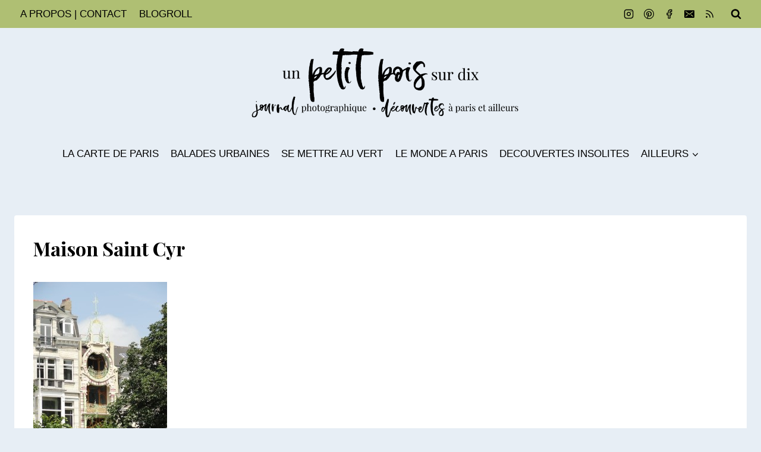

--- FILE ---
content_type: text/html; charset=UTF-8
request_url: https://unpetitpoissurdix.fr/2012/07/21/134/dsc00554/
body_size: 21598
content:
<!doctype html>
<html lang="fr-FR" class="no-js" itemtype="https://schema.org/Blog" itemscope>
<head>
	<meta charset="UTF-8">
	<meta name="viewport" content="width=device-width, initial-scale=1, minimum-scale=1">
	<meta name='robots' content='index, follow, max-image-preview:large, max-snippet:-1, max-video-preview:-1' />
	<style>img:is([sizes="auto" i], [sizes^="auto," i]) { contain-intrinsic-size: 3000px 1500px }</style>
	<!-- Jetpack Site Verification Tags -->
<meta name="google-site-verification" content="FUFwOlKUo_wnnWtIh5drO18pDP0XPwTHyFGVX800o4Y" />
<meta name="p:domain_verify" content="b947066eda801584edaf842a8d301a23" />

	<!-- This site is optimized with the Yoast SEO plugin v26.4 - https://yoast.com/wordpress/plugins/seo/ -->
	<title>Maison Saint Cyr - Un petit pois sur dix</title>
	<link rel="canonical" href="https://unpetitpoissurdix.fr/2012/07/21/134/dsc00554/" />
	<meta property="og:locale" content="fr_FR" />
	<meta property="og:type" content="article" />
	<meta property="og:title" content="Maison Saint Cyr - Un petit pois sur dix" />
	<meta property="og:url" content="https://unpetitpoissurdix.fr/2012/07/21/134/dsc00554/" />
	<meta property="og:site_name" content="Un petit pois sur dix" />
	<meta property="article:publisher" content="https://www.facebook.com/UnPetitPoisSurDix" />
	<meta property="og:image" content="https://unpetitpoissurdix.fr/2012/07/21/134/dsc00554" />
	<meta property="og:image:width" content="768" />
	<meta property="og:image:height" content="1024" />
	<meta property="og:image:type" content="image/jpeg" />
	<meta name="twitter:card" content="summary_large_image" />
	<script type="application/ld+json" class="yoast-schema-graph">{"@context":"https://schema.org","@graph":[{"@type":"WebPage","@id":"https://unpetitpoissurdix.fr/2012/07/21/134/dsc00554/","url":"https://unpetitpoissurdix.fr/2012/07/21/134/dsc00554/","name":"Maison Saint Cyr - Un petit pois sur dix","isPartOf":{"@id":"https://unpetitpoissurdix.fr/#website"},"primaryImageOfPage":{"@id":"https://unpetitpoissurdix.fr/2012/07/21/134/dsc00554/#primaryimage"},"image":{"@id":"https://unpetitpoissurdix.fr/2012/07/21/134/dsc00554/#primaryimage"},"thumbnailUrl":"https://unpetitpoissurdix.fr/wp-content/uploads/2012/07/dsc00554.jpg","datePublished":"2012-07-21T16:49:16+00:00","breadcrumb":{"@id":"https://unpetitpoissurdix.fr/2012/07/21/134/dsc00554/#breadcrumb"},"inLanguage":"fr-FR","potentialAction":[{"@type":"ReadAction","target":["https://unpetitpoissurdix.fr/2012/07/21/134/dsc00554/"]}]},{"@type":"ImageObject","inLanguage":"fr-FR","@id":"https://unpetitpoissurdix.fr/2012/07/21/134/dsc00554/#primaryimage","url":"https://unpetitpoissurdix.fr/wp-content/uploads/2012/07/dsc00554.jpg","contentUrl":"https://unpetitpoissurdix.fr/wp-content/uploads/2012/07/dsc00554.jpg","width":3240,"height":4320},{"@type":"BreadcrumbList","@id":"https://unpetitpoissurdix.fr/2012/07/21/134/dsc00554/#breadcrumb","itemListElement":[{"@type":"ListItem","position":1,"name":"Accueil","item":"https://unpetitpoissurdix.fr/"},{"@type":"ListItem","position":2,"name":"Bruxelles, une fois &#8211; Le Pentagone","item":"https://unpetitpoissurdix.fr/2012/07/21/134/"},{"@type":"ListItem","position":3,"name":"Maison Saint Cyr"}]},{"@type":"WebSite","@id":"https://unpetitpoissurdix.fr/#website","url":"https://unpetitpoissurdix.fr/","name":"Un petit pois sur dix...","description":"Balades et découvertes à Paris et Ailleurs","publisher":{"@id":"https://unpetitpoissurdix.fr/#/schema/person/4827df24914ebed174fc3fa95fcd1337"},"potentialAction":[{"@type":"SearchAction","target":{"@type":"EntryPoint","urlTemplate":"https://unpetitpoissurdix.fr/?s={search_term_string}"},"query-input":{"@type":"PropertyValueSpecification","valueRequired":true,"valueName":"search_term_string"}}],"inLanguage":"fr-FR"},{"@type":["Person","Organization"],"@id":"https://unpetitpoissurdix.fr/#/schema/person/4827df24914ebed174fc3fa95fcd1337","name":"Le Petit Pois","image":{"@type":"ImageObject","inLanguage":"fr-FR","@id":"https://unpetitpoissurdix.fr/#/schema/person/image/","url":"https://unpetitpoissurdix.fr/wp-content/uploads/2022/11/20221116_Header.png","contentUrl":"https://unpetitpoissurdix.fr/wp-content/uploads/2022/11/20221116_Header.png","width":4134,"height":886,"caption":"Le Petit Pois"},"logo":{"@id":"https://unpetitpoissurdix.fr/#/schema/person/image/"},"sameAs":["https://www.facebook.com/UnPetitPoisSurDix","https://www.instagram.com/un_petitpois_surdix/","https://www.pinterest.fr/unpetitpoissdix/_saved/"]}]}</script>
	<!-- / Yoast SEO plugin. -->


<link rel='dns-prefetch' href='//secure.gravatar.com' />
<link rel='dns-prefetch' href='//stats.wp.com' />
<link rel='dns-prefetch' href='//v0.wordpress.com' />
<link rel='dns-prefetch' href='//widgets.wp.com' />
<link rel='dns-prefetch' href='//s0.wp.com' />
<link rel='dns-prefetch' href='//0.gravatar.com' />
<link rel='dns-prefetch' href='//1.gravatar.com' />
<link rel='dns-prefetch' href='//2.gravatar.com' />
<link rel='dns-prefetch' href='//jetpack.wordpress.com' />
<link rel='dns-prefetch' href='//public-api.wordpress.com' />
<link rel='preconnect' href='//c0.wp.com' />
<link rel="alternate" type="application/rss+xml" title="Un petit pois sur dix &raquo; Flux" href="https://unpetitpoissurdix.fr/feed/" />
<link rel="alternate" type="application/rss+xml" title="Un petit pois sur dix &raquo; Flux des commentaires" href="https://unpetitpoissurdix.fr/comments/feed/" />
			<script>document.documentElement.classList.remove( 'no-js' );</script>
			<link rel="alternate" type="application/rss+xml" title="Un petit pois sur dix &raquo; Maison Saint Cyr Flux des commentaires" href="https://unpetitpoissurdix.fr/2012/07/21/134/dsc00554/feed/" />
<script>
window._wpemojiSettings = {"baseUrl":"https:\/\/s.w.org\/images\/core\/emoji\/16.0.1\/72x72\/","ext":".png","svgUrl":"https:\/\/s.w.org\/images\/core\/emoji\/16.0.1\/svg\/","svgExt":".svg","source":{"concatemoji":"https:\/\/unpetitpoissurdix.fr\/wp-includes\/js\/wp-emoji-release.min.js?ver=6.8.3"}};
/*! This file is auto-generated */
!function(s,n){var o,i,e;function c(e){try{var t={supportTests:e,timestamp:(new Date).valueOf()};sessionStorage.setItem(o,JSON.stringify(t))}catch(e){}}function p(e,t,n){e.clearRect(0,0,e.canvas.width,e.canvas.height),e.fillText(t,0,0);var t=new Uint32Array(e.getImageData(0,0,e.canvas.width,e.canvas.height).data),a=(e.clearRect(0,0,e.canvas.width,e.canvas.height),e.fillText(n,0,0),new Uint32Array(e.getImageData(0,0,e.canvas.width,e.canvas.height).data));return t.every(function(e,t){return e===a[t]})}function u(e,t){e.clearRect(0,0,e.canvas.width,e.canvas.height),e.fillText(t,0,0);for(var n=e.getImageData(16,16,1,1),a=0;a<n.data.length;a++)if(0!==n.data[a])return!1;return!0}function f(e,t,n,a){switch(t){case"flag":return n(e,"\ud83c\udff3\ufe0f\u200d\u26a7\ufe0f","\ud83c\udff3\ufe0f\u200b\u26a7\ufe0f")?!1:!n(e,"\ud83c\udde8\ud83c\uddf6","\ud83c\udde8\u200b\ud83c\uddf6")&&!n(e,"\ud83c\udff4\udb40\udc67\udb40\udc62\udb40\udc65\udb40\udc6e\udb40\udc67\udb40\udc7f","\ud83c\udff4\u200b\udb40\udc67\u200b\udb40\udc62\u200b\udb40\udc65\u200b\udb40\udc6e\u200b\udb40\udc67\u200b\udb40\udc7f");case"emoji":return!a(e,"\ud83e\udedf")}return!1}function g(e,t,n,a){var r="undefined"!=typeof WorkerGlobalScope&&self instanceof WorkerGlobalScope?new OffscreenCanvas(300,150):s.createElement("canvas"),o=r.getContext("2d",{willReadFrequently:!0}),i=(o.textBaseline="top",o.font="600 32px Arial",{});return e.forEach(function(e){i[e]=t(o,e,n,a)}),i}function t(e){var t=s.createElement("script");t.src=e,t.defer=!0,s.head.appendChild(t)}"undefined"!=typeof Promise&&(o="wpEmojiSettingsSupports",i=["flag","emoji"],n.supports={everything:!0,everythingExceptFlag:!0},e=new Promise(function(e){s.addEventListener("DOMContentLoaded",e,{once:!0})}),new Promise(function(t){var n=function(){try{var e=JSON.parse(sessionStorage.getItem(o));if("object"==typeof e&&"number"==typeof e.timestamp&&(new Date).valueOf()<e.timestamp+604800&&"object"==typeof e.supportTests)return e.supportTests}catch(e){}return null}();if(!n){if("undefined"!=typeof Worker&&"undefined"!=typeof OffscreenCanvas&&"undefined"!=typeof URL&&URL.createObjectURL&&"undefined"!=typeof Blob)try{var e="postMessage("+g.toString()+"("+[JSON.stringify(i),f.toString(),p.toString(),u.toString()].join(",")+"));",a=new Blob([e],{type:"text/javascript"}),r=new Worker(URL.createObjectURL(a),{name:"wpTestEmojiSupports"});return void(r.onmessage=function(e){c(n=e.data),r.terminate(),t(n)})}catch(e){}c(n=g(i,f,p,u))}t(n)}).then(function(e){for(var t in e)n.supports[t]=e[t],n.supports.everything=n.supports.everything&&n.supports[t],"flag"!==t&&(n.supports.everythingExceptFlag=n.supports.everythingExceptFlag&&n.supports[t]);n.supports.everythingExceptFlag=n.supports.everythingExceptFlag&&!n.supports.flag,n.DOMReady=!1,n.readyCallback=function(){n.DOMReady=!0}}).then(function(){return e}).then(function(){var e;n.supports.everything||(n.readyCallback(),(e=n.source||{}).concatemoji?t(e.concatemoji):e.wpemoji&&e.twemoji&&(t(e.twemoji),t(e.wpemoji)))}))}((window,document),window._wpemojiSettings);
</script>
<style id='wp-emoji-styles-inline-css'>

	img.wp-smiley, img.emoji {
		display: inline !important;
		border: none !important;
		box-shadow: none !important;
		height: 1em !important;
		width: 1em !important;
		margin: 0 0.07em !important;
		vertical-align: -0.1em !important;
		background: none !important;
		padding: 0 !important;
	}
</style>
<link rel='stylesheet' id='wp-block-library-css' href='https://c0.wp.com/c/6.8.3/wp-includes/css/dist/block-library/style.min.css' media='all' />
<style id='classic-theme-styles-inline-css'>
/*! This file is auto-generated */
.wp-block-button__link{color:#fff;background-color:#32373c;border-radius:9999px;box-shadow:none;text-decoration:none;padding:calc(.667em + 2px) calc(1.333em + 2px);font-size:1.125em}.wp-block-file__button{background:#32373c;color:#fff;text-decoration:none}
</style>
<link rel='stylesheet' id='mediaelement-css' href='https://c0.wp.com/c/6.8.3/wp-includes/js/mediaelement/mediaelementplayer-legacy.min.css' media='all' />
<link rel='stylesheet' id='wp-mediaelement-css' href='https://c0.wp.com/c/6.8.3/wp-includes/js/mediaelement/wp-mediaelement.min.css' media='all' />
<style id='jetpack-sharing-buttons-style-inline-css'>
.jetpack-sharing-buttons__services-list{display:flex;flex-direction:row;flex-wrap:wrap;gap:0;list-style-type:none;margin:5px;padding:0}.jetpack-sharing-buttons__services-list.has-small-icon-size{font-size:12px}.jetpack-sharing-buttons__services-list.has-normal-icon-size{font-size:16px}.jetpack-sharing-buttons__services-list.has-large-icon-size{font-size:24px}.jetpack-sharing-buttons__services-list.has-huge-icon-size{font-size:36px}@media print{.jetpack-sharing-buttons__services-list{display:none!important}}.editor-styles-wrapper .wp-block-jetpack-sharing-buttons{gap:0;padding-inline-start:0}ul.jetpack-sharing-buttons__services-list.has-background{padding:1.25em 2.375em}
</style>
<style id='global-styles-inline-css'>
:root{--wp--preset--aspect-ratio--square: 1;--wp--preset--aspect-ratio--4-3: 4/3;--wp--preset--aspect-ratio--3-4: 3/4;--wp--preset--aspect-ratio--3-2: 3/2;--wp--preset--aspect-ratio--2-3: 2/3;--wp--preset--aspect-ratio--16-9: 16/9;--wp--preset--aspect-ratio--9-16: 9/16;--wp--preset--color--black: #000000;--wp--preset--color--cyan-bluish-gray: #abb8c3;--wp--preset--color--white: #ffffff;--wp--preset--color--pale-pink: #f78da7;--wp--preset--color--vivid-red: #cf2e2e;--wp--preset--color--luminous-vivid-orange: #ff6900;--wp--preset--color--luminous-vivid-amber: #fcb900;--wp--preset--color--light-green-cyan: #7bdcb5;--wp--preset--color--vivid-green-cyan: #00d084;--wp--preset--color--pale-cyan-blue: #8ed1fc;--wp--preset--color--vivid-cyan-blue: #0693e3;--wp--preset--color--vivid-purple: #9b51e0;--wp--preset--color--theme-palette-1: var(--global-palette1);--wp--preset--color--theme-palette-2: var(--global-palette2);--wp--preset--color--theme-palette-3: var(--global-palette3);--wp--preset--color--theme-palette-4: var(--global-palette4);--wp--preset--color--theme-palette-5: var(--global-palette5);--wp--preset--color--theme-palette-6: var(--global-palette6);--wp--preset--color--theme-palette-7: var(--global-palette7);--wp--preset--color--theme-palette-8: var(--global-palette8);--wp--preset--color--theme-palette-9: var(--global-palette9);--wp--preset--color--theme-palette-10: var(--global-palette10);--wp--preset--color--theme-palette-11: var(--global-palette11);--wp--preset--color--theme-palette-12: var(--global-palette12);--wp--preset--color--theme-palette-13: var(--global-palette13);--wp--preset--color--theme-palette-14: var(--global-palette14);--wp--preset--color--theme-palette-15: var(--global-palette15);--wp--preset--gradient--vivid-cyan-blue-to-vivid-purple: linear-gradient(135deg,rgba(6,147,227,1) 0%,rgb(155,81,224) 100%);--wp--preset--gradient--light-green-cyan-to-vivid-green-cyan: linear-gradient(135deg,rgb(122,220,180) 0%,rgb(0,208,130) 100%);--wp--preset--gradient--luminous-vivid-amber-to-luminous-vivid-orange: linear-gradient(135deg,rgba(252,185,0,1) 0%,rgba(255,105,0,1) 100%);--wp--preset--gradient--luminous-vivid-orange-to-vivid-red: linear-gradient(135deg,rgba(255,105,0,1) 0%,rgb(207,46,46) 100%);--wp--preset--gradient--very-light-gray-to-cyan-bluish-gray: linear-gradient(135deg,rgb(238,238,238) 0%,rgb(169,184,195) 100%);--wp--preset--gradient--cool-to-warm-spectrum: linear-gradient(135deg,rgb(74,234,220) 0%,rgb(151,120,209) 20%,rgb(207,42,186) 40%,rgb(238,44,130) 60%,rgb(251,105,98) 80%,rgb(254,248,76) 100%);--wp--preset--gradient--blush-light-purple: linear-gradient(135deg,rgb(255,206,236) 0%,rgb(152,150,240) 100%);--wp--preset--gradient--blush-bordeaux: linear-gradient(135deg,rgb(254,205,165) 0%,rgb(254,45,45) 50%,rgb(107,0,62) 100%);--wp--preset--gradient--luminous-dusk: linear-gradient(135deg,rgb(255,203,112) 0%,rgb(199,81,192) 50%,rgb(65,88,208) 100%);--wp--preset--gradient--pale-ocean: linear-gradient(135deg,rgb(255,245,203) 0%,rgb(182,227,212) 50%,rgb(51,167,181) 100%);--wp--preset--gradient--electric-grass: linear-gradient(135deg,rgb(202,248,128) 0%,rgb(113,206,126) 100%);--wp--preset--gradient--midnight: linear-gradient(135deg,rgb(2,3,129) 0%,rgb(40,116,252) 100%);--wp--preset--font-size--small: var(--global-font-size-small);--wp--preset--font-size--medium: var(--global-font-size-medium);--wp--preset--font-size--large: var(--global-font-size-large);--wp--preset--font-size--x-large: 42px;--wp--preset--font-size--larger: var(--global-font-size-larger);--wp--preset--font-size--xxlarge: var(--global-font-size-xxlarge);--wp--preset--spacing--20: 0.44rem;--wp--preset--spacing--30: 0.67rem;--wp--preset--spacing--40: 1rem;--wp--preset--spacing--50: 1.5rem;--wp--preset--spacing--60: 2.25rem;--wp--preset--spacing--70: 3.38rem;--wp--preset--spacing--80: 5.06rem;--wp--preset--shadow--natural: 6px 6px 9px rgba(0, 0, 0, 0.2);--wp--preset--shadow--deep: 12px 12px 50px rgba(0, 0, 0, 0.4);--wp--preset--shadow--sharp: 6px 6px 0px rgba(0, 0, 0, 0.2);--wp--preset--shadow--outlined: 6px 6px 0px -3px rgba(255, 255, 255, 1), 6px 6px rgba(0, 0, 0, 1);--wp--preset--shadow--crisp: 6px 6px 0px rgba(0, 0, 0, 1);}:where(.is-layout-flex){gap: 0.5em;}:where(.is-layout-grid){gap: 0.5em;}body .is-layout-flex{display: flex;}.is-layout-flex{flex-wrap: wrap;align-items: center;}.is-layout-flex > :is(*, div){margin: 0;}body .is-layout-grid{display: grid;}.is-layout-grid > :is(*, div){margin: 0;}:where(.wp-block-columns.is-layout-flex){gap: 2em;}:where(.wp-block-columns.is-layout-grid){gap: 2em;}:where(.wp-block-post-template.is-layout-flex){gap: 1.25em;}:where(.wp-block-post-template.is-layout-grid){gap: 1.25em;}.has-black-color{color: var(--wp--preset--color--black) !important;}.has-cyan-bluish-gray-color{color: var(--wp--preset--color--cyan-bluish-gray) !important;}.has-white-color{color: var(--wp--preset--color--white) !important;}.has-pale-pink-color{color: var(--wp--preset--color--pale-pink) !important;}.has-vivid-red-color{color: var(--wp--preset--color--vivid-red) !important;}.has-luminous-vivid-orange-color{color: var(--wp--preset--color--luminous-vivid-orange) !important;}.has-luminous-vivid-amber-color{color: var(--wp--preset--color--luminous-vivid-amber) !important;}.has-light-green-cyan-color{color: var(--wp--preset--color--light-green-cyan) !important;}.has-vivid-green-cyan-color{color: var(--wp--preset--color--vivid-green-cyan) !important;}.has-pale-cyan-blue-color{color: var(--wp--preset--color--pale-cyan-blue) !important;}.has-vivid-cyan-blue-color{color: var(--wp--preset--color--vivid-cyan-blue) !important;}.has-vivid-purple-color{color: var(--wp--preset--color--vivid-purple) !important;}.has-black-background-color{background-color: var(--wp--preset--color--black) !important;}.has-cyan-bluish-gray-background-color{background-color: var(--wp--preset--color--cyan-bluish-gray) !important;}.has-white-background-color{background-color: var(--wp--preset--color--white) !important;}.has-pale-pink-background-color{background-color: var(--wp--preset--color--pale-pink) !important;}.has-vivid-red-background-color{background-color: var(--wp--preset--color--vivid-red) !important;}.has-luminous-vivid-orange-background-color{background-color: var(--wp--preset--color--luminous-vivid-orange) !important;}.has-luminous-vivid-amber-background-color{background-color: var(--wp--preset--color--luminous-vivid-amber) !important;}.has-light-green-cyan-background-color{background-color: var(--wp--preset--color--light-green-cyan) !important;}.has-vivid-green-cyan-background-color{background-color: var(--wp--preset--color--vivid-green-cyan) !important;}.has-pale-cyan-blue-background-color{background-color: var(--wp--preset--color--pale-cyan-blue) !important;}.has-vivid-cyan-blue-background-color{background-color: var(--wp--preset--color--vivid-cyan-blue) !important;}.has-vivid-purple-background-color{background-color: var(--wp--preset--color--vivid-purple) !important;}.has-black-border-color{border-color: var(--wp--preset--color--black) !important;}.has-cyan-bluish-gray-border-color{border-color: var(--wp--preset--color--cyan-bluish-gray) !important;}.has-white-border-color{border-color: var(--wp--preset--color--white) !important;}.has-pale-pink-border-color{border-color: var(--wp--preset--color--pale-pink) !important;}.has-vivid-red-border-color{border-color: var(--wp--preset--color--vivid-red) !important;}.has-luminous-vivid-orange-border-color{border-color: var(--wp--preset--color--luminous-vivid-orange) !important;}.has-luminous-vivid-amber-border-color{border-color: var(--wp--preset--color--luminous-vivid-amber) !important;}.has-light-green-cyan-border-color{border-color: var(--wp--preset--color--light-green-cyan) !important;}.has-vivid-green-cyan-border-color{border-color: var(--wp--preset--color--vivid-green-cyan) !important;}.has-pale-cyan-blue-border-color{border-color: var(--wp--preset--color--pale-cyan-blue) !important;}.has-vivid-cyan-blue-border-color{border-color: var(--wp--preset--color--vivid-cyan-blue) !important;}.has-vivid-purple-border-color{border-color: var(--wp--preset--color--vivid-purple) !important;}.has-vivid-cyan-blue-to-vivid-purple-gradient-background{background: var(--wp--preset--gradient--vivid-cyan-blue-to-vivid-purple) !important;}.has-light-green-cyan-to-vivid-green-cyan-gradient-background{background: var(--wp--preset--gradient--light-green-cyan-to-vivid-green-cyan) !important;}.has-luminous-vivid-amber-to-luminous-vivid-orange-gradient-background{background: var(--wp--preset--gradient--luminous-vivid-amber-to-luminous-vivid-orange) !important;}.has-luminous-vivid-orange-to-vivid-red-gradient-background{background: var(--wp--preset--gradient--luminous-vivid-orange-to-vivid-red) !important;}.has-very-light-gray-to-cyan-bluish-gray-gradient-background{background: var(--wp--preset--gradient--very-light-gray-to-cyan-bluish-gray) !important;}.has-cool-to-warm-spectrum-gradient-background{background: var(--wp--preset--gradient--cool-to-warm-spectrum) !important;}.has-blush-light-purple-gradient-background{background: var(--wp--preset--gradient--blush-light-purple) !important;}.has-blush-bordeaux-gradient-background{background: var(--wp--preset--gradient--blush-bordeaux) !important;}.has-luminous-dusk-gradient-background{background: var(--wp--preset--gradient--luminous-dusk) !important;}.has-pale-ocean-gradient-background{background: var(--wp--preset--gradient--pale-ocean) !important;}.has-electric-grass-gradient-background{background: var(--wp--preset--gradient--electric-grass) !important;}.has-midnight-gradient-background{background: var(--wp--preset--gradient--midnight) !important;}.has-small-font-size{font-size: var(--wp--preset--font-size--small) !important;}.has-medium-font-size{font-size: var(--wp--preset--font-size--medium) !important;}.has-large-font-size{font-size: var(--wp--preset--font-size--large) !important;}.has-x-large-font-size{font-size: var(--wp--preset--font-size--x-large) !important;}
:where(.wp-block-post-template.is-layout-flex){gap: 1.25em;}:where(.wp-block-post-template.is-layout-grid){gap: 1.25em;}
:where(.wp-block-columns.is-layout-flex){gap: 2em;}:where(.wp-block-columns.is-layout-grid){gap: 2em;}
:root :where(.wp-block-pullquote){font-size: 1.5em;line-height: 1.6;}
</style>
<!-- <link rel='stylesheet' id='jpibfi-style-css' href='https://unpetitpoissurdix.fr/wp-content/plugins/jquery-pin-it-button-for-images/css/client.css?ver=3.0.6' media='all' /> -->
<!-- <link rel='stylesheet' id='kadence-global-css' href='https://unpetitpoissurdix.fr/wp-content/themes/kadence/assets/css/global.min.css?ver=1.4.2' media='all' /> -->
<link rel="stylesheet" type="text/css" href="//unpetitpoissurdix.fr/wp-content/cache/wpfc-minified/ldb87n2n/pa00.css" media="all"/>
<style id='kadence-global-inline-css'>
/* Kadence Base CSS */
:root{--global-palette1:#437118;--global-palette2:#87aece;--global-palette3:#000000;--global-palette4:#000000;--global-palette5:#000000;--global-palette6:#000000;--global-palette7:#f7f3ed;--global-palette8:#fcfaf7;--global-palette9:#ffffff;--global-palette10:oklch(from var(--global-palette1) calc(l + 0.10 * (1 - l)) calc(c * 1.00) calc(h + 180) / 100%);--global-palette11:#13612e;--global-palette12:#1159af;--global-palette13:#b82105;--global-palette14:#f7630c;--global-palette15:#f5a524;--global-palette9rgb:255, 255, 255;--global-palette-highlight:#437118;--global-palette-highlight-alt:#437118;--global-palette-highlight-alt2:var(--global-palette9);--global-palette-btn-bg:#1d2a62;--global-palette-btn-bg-hover:#87aece;--global-palette-btn:var(--global-palette9);--global-palette-btn-hover:var(--global-palette9);--global-palette-btn-sec-bg:var(--global-palette7);--global-palette-btn-sec-bg-hover:var(--global-palette2);--global-palette-btn-sec:var(--global-palette3);--global-palette-btn-sec-hover:var(--global-palette9);--global-body-font-family:-apple-system,BlinkMacSystemFont,"Segoe UI",Roboto,Oxygen-Sans,Ubuntu,Cantarell,"Helvetica Neue",sans-serif, "Apple Color Emoji", "Segoe UI Emoji", "Segoe UI Symbol";--global-heading-font-family:'Playfair Display', serif;--global-primary-nav-font-family:inherit;--global-fallback-font:sans-serif;--global-display-fallback-font:sans-serif;--global-content-width:1290px;--global-content-wide-width:calc(1290px + 230px);--global-content-narrow-width:842px;--global-content-edge-padding:1.5rem;--global-content-boxed-padding:2rem;--global-calc-content-width:calc(1290px - var(--global-content-edge-padding) - var(--global-content-edge-padding) );--wp--style--global--content-size:var(--global-calc-content-width);}.wp-site-blocks{--global-vw:calc( 100vw - ( 0.5 * var(--scrollbar-offset)));}body{background:rgba(135,174,206,0.2);}body, input, select, optgroup, textarea{font-weight:400;font-size:17px;line-height:1.6;font-family:var(--global-body-font-family);color:var(--global-palette4);}.content-bg, body.content-style-unboxed .site{background:var(--global-palette9);}h1,h2,h3,h4,h5,h6{font-family:var(--global-heading-font-family);}h1{font-weight:700;font-size:32px;line-height:1.5;color:var(--global-palette3);}h2{font-weight:700;font-size:28px;line-height:1.5;color:var(--global-palette3);}h3{font-weight:700;font-size:24px;line-height:1.5;color:var(--global-palette3);}h4{font-weight:700;font-size:22px;line-height:1.5;color:var(--global-palette4);}h5{font-weight:700;font-size:20px;line-height:1.5;color:var(--global-palette4);}h6{font-weight:700;font-size:18px;line-height:1.5;color:var(--global-palette5);}.entry-hero .kadence-breadcrumbs{max-width:1290px;}.site-container, .site-header-row-layout-contained, .site-footer-row-layout-contained, .entry-hero-layout-contained, .comments-area, .alignfull > .wp-block-cover__inner-container, .alignwide > .wp-block-cover__inner-container{max-width:var(--global-content-width);}.content-width-narrow .content-container.site-container, .content-width-narrow .hero-container.site-container{max-width:var(--global-content-narrow-width);}@media all and (min-width: 1520px){.wp-site-blocks .content-container  .alignwide{margin-left:-115px;margin-right:-115px;width:unset;max-width:unset;}}@media all and (min-width: 1102px){.content-width-narrow .wp-site-blocks .content-container .alignwide{margin-left:-130px;margin-right:-130px;width:unset;max-width:unset;}}.content-style-boxed .wp-site-blocks .entry-content .alignwide{margin-left:calc( -1 * var( --global-content-boxed-padding ) );margin-right:calc( -1 * var( --global-content-boxed-padding ) );}.content-area{margin-top:5rem;margin-bottom:5rem;}@media all and (max-width: 1024px){.content-area{margin-top:3rem;margin-bottom:3rem;}}@media all and (max-width: 767px){.content-area{margin-top:2rem;margin-bottom:2rem;}}@media all and (max-width: 1024px){:root{--global-content-boxed-padding:2rem;}}@media all and (max-width: 767px){:root{--global-content-boxed-padding:1.5rem;}}.entry-content-wrap{padding:2rem;}@media all and (max-width: 1024px){.entry-content-wrap{padding:2rem;}}@media all and (max-width: 767px){.entry-content-wrap{padding:1.5rem;}}.entry.single-entry{box-shadow:0px 15px 15px -10px rgba(0,0,0,0.05);}.entry.loop-entry{box-shadow:0px 15px 15px -10px rgba(0,0,0,0.05);}.loop-entry .entry-content-wrap{padding:2rem;}@media all and (max-width: 1024px){.loop-entry .entry-content-wrap{padding:2rem;}}@media all and (max-width: 767px){.loop-entry .entry-content-wrap{padding:1.5rem;}}button, .button, .wp-block-button__link, input[type="button"], input[type="reset"], input[type="submit"], .fl-button, .elementor-button-wrapper .elementor-button, .wc-block-components-checkout-place-order-button, .wc-block-cart__submit{box-shadow:0px 0px 0px -7px rgba(0,0,0,0);}button:hover, button:focus, button:active, .button:hover, .button:focus, .button:active, .wp-block-button__link:hover, .wp-block-button__link:focus, .wp-block-button__link:active, input[type="button"]:hover, input[type="button"]:focus, input[type="button"]:active, input[type="reset"]:hover, input[type="reset"]:focus, input[type="reset"]:active, input[type="submit"]:hover, input[type="submit"]:focus, input[type="submit"]:active, .elementor-button-wrapper .elementor-button:hover, .elementor-button-wrapper .elementor-button:focus, .elementor-button-wrapper .elementor-button:active, .wc-block-cart__submit:hover{box-shadow:0px 15px 25px -7px rgba(0,0,0,0.1);}.kb-button.kb-btn-global-outline.kb-btn-global-inherit{padding-top:calc(px - 2px);padding-right:calc(px - 2px);padding-bottom:calc(px - 2px);padding-left:calc(px - 2px);}@media all and (min-width: 1025px){.transparent-header .entry-hero .entry-hero-container-inner{padding-top:calc(0px + 187px + 0px);}}@media all and (max-width: 1024px){.mobile-transparent-header .entry-hero .entry-hero-container-inner{padding-top:187px;}}@media all and (max-width: 767px){.mobile-transparent-header .entry-hero .entry-hero-container-inner{padding-top:187px;}}#kt-scroll-up-reader, #kt-scroll-up{border-radius:0px 0px 0px 0px;bottom:30px;font-size:1.2em;padding:0.4em 0.4em 0.4em 0.4em;}#kt-scroll-up-reader.scroll-up-side-right, #kt-scroll-up.scroll-up-side-right{right:30px;}#kt-scroll-up-reader.scroll-up-side-left, #kt-scroll-up.scroll-up-side-left{left:30px;}
/* Kadence Header CSS */
@media all and (max-width: 1024px){.mobile-transparent-header #masthead{position:absolute;left:0px;right:0px;z-index:100;}.kadence-scrollbar-fixer.mobile-transparent-header #masthead{right:var(--scrollbar-offset,0);}.mobile-transparent-header #masthead, .mobile-transparent-header .site-top-header-wrap .site-header-row-container-inner, .mobile-transparent-header .site-main-header-wrap .site-header-row-container-inner, .mobile-transparent-header .site-bottom-header-wrap .site-header-row-container-inner{background:transparent;}.site-header-row-tablet-layout-fullwidth, .site-header-row-tablet-layout-standard{padding:0px;}}@media all and (min-width: 1025px){.transparent-header #masthead{position:absolute;left:0px;right:0px;z-index:100;}.transparent-header.kadence-scrollbar-fixer #masthead{right:var(--scrollbar-offset,0);}.transparent-header #masthead, .transparent-header .site-top-header-wrap .site-header-row-container-inner, .transparent-header .site-main-header-wrap .site-header-row-container-inner, .transparent-header .site-bottom-header-wrap .site-header-row-container-inner{background:transparent;}}.site-branding a.brand img{max-width:800px;}.site-branding a.brand img.svg-logo-image{width:800px;}.site-branding{padding:0px 0px 0px 0px;}#masthead, #masthead .kadence-sticky-header.item-is-fixed:not(.item-at-start):not(.site-header-row-container):not(.site-main-header-wrap), #masthead .kadence-sticky-header.item-is-fixed:not(.item-at-start) > .site-header-row-container-inner{background:rgba(255,156,23,0);}.site-main-header-wrap .site-header-row-container-inner{background:rgba(135,174,206,0);}.site-main-header-inner-wrap{min-height:187px;}.transparent-header #masthead .site-main-header-wrap .site-header-row-container-inner{background:rgba(135,174,206,0);}.site-top-header-wrap .site-header-row-container-inner{background:#afbf73;}.site-top-header-inner-wrap{min-height:0px;}.transparent-header #masthead .site-top-header-wrap .site-header-row-container-inner{background:#afbf73;}.site-bottom-header-inner-wrap{min-height:0px;}.transparent-header #masthead .site-bottom-header-wrap .site-header-row-container-inner{background:rgba(255,156,23,0);}.header-navigation[class*="header-navigation-style-underline"] .header-menu-container.primary-menu-container>ul>li>a:after{width:calc( 100% - 1.2em);}.main-navigation .primary-menu-container > ul > li.menu-item > a{padding-left:calc(1.2em / 2);padding-right:calc(1.2em / 2);padding-top:0.6em;padding-bottom:0.6em;color:var(--global-palette3);}.main-navigation .primary-menu-container > ul > li.menu-item .dropdown-nav-special-toggle{right:calc(1.2em / 2);}.main-navigation .primary-menu-container > ul > li.menu-item > a:hover{color:var(--global-palette-highlight);}.main-navigation .primary-menu-container > ul > li.menu-item.current-menu-item > a{color:var(--global-palette3);}.header-navigation[class*="header-navigation-style-underline"] .header-menu-container.secondary-menu-container>ul>li>a:after{width:calc( 100% - 1.2em);}.secondary-navigation .secondary-menu-container > ul > li.menu-item > a{padding-left:calc(1.2em / 2);padding-right:calc(1.2em / 2);padding-top:0.6em;padding-bottom:0.6em;color:#000000;background:#afbf73;}.secondary-navigation .primary-menu-container > ul > li.menu-item .dropdown-nav-special-toggle{right:calc(1.2em / 2);}.secondary-navigation .secondary-menu-container > ul > li.menu-item > a:hover{color:var(--global-palette-highlight);background:#afbf73;}.secondary-navigation .secondary-menu-container > ul > li.menu-item.current-menu-item > a{color:var(--global-palette3);background:#afbf73;}.header-navigation .header-menu-container ul ul.sub-menu, .header-navigation .header-menu-container ul ul.submenu{background:#437118;box-shadow:0px 2px 13px 0px rgba(0,0,0,0.1);}.header-navigation .header-menu-container ul ul li.menu-item, .header-menu-container ul.menu > li.kadence-menu-mega-enabled > ul > li.menu-item > a{border-bottom:1px solid rgba(255,255,255,0.1);border-radius:0px 0px 0px 0px;}.header-navigation .header-menu-container ul ul li.menu-item > a{width:200px;padding-top:1em;padding-bottom:1em;color:#ffffff;font-size:12px;}.header-navigation .header-menu-container ul ul li.menu-item > a:hover{color:var(--global-palette9);background:#afd06e;border-radius:0px 0px 0px 0px;}.header-navigation .header-menu-container ul ul li.menu-item.current-menu-item > a{color:var(--global-palette9);background:#87aece;border-radius:0px 0px 0px 0px;}.mobile-toggle-open-container .menu-toggle-open, .mobile-toggle-open-container .menu-toggle-open:focus{color:var(--global-palette5);padding:0.4em 0.6em 0.4em 0.6em;font-size:14px;}.mobile-toggle-open-container .menu-toggle-open.menu-toggle-style-bordered{border:1px solid currentColor;}.mobile-toggle-open-container .menu-toggle-open .menu-toggle-icon{font-size:20px;}.mobile-toggle-open-container .menu-toggle-open:hover, .mobile-toggle-open-container .menu-toggle-open:focus-visible{color:var(--global-palette-highlight);}.mobile-navigation ul li{font-size:14px;}.mobile-navigation ul li a{padding-top:1em;padding-bottom:1em;}.mobile-navigation ul li > a, .mobile-navigation ul li.menu-item-has-children > .drawer-nav-drop-wrap{color:var(--global-palette8);}.mobile-navigation ul li.current-menu-item > a, .mobile-navigation ul li.current-menu-item.menu-item-has-children > .drawer-nav-drop-wrap{color:var(--global-palette-highlight);}.mobile-navigation ul li.menu-item-has-children .drawer-nav-drop-wrap, .mobile-navigation ul li:not(.menu-item-has-children) a{border-bottom:1px solid rgba(255,255,255,0.1);}.mobile-navigation:not(.drawer-navigation-parent-toggle-true) ul li.menu-item-has-children .drawer-nav-drop-wrap button{border-left:1px solid rgba(255,255,255,0.1);}#mobile-drawer .drawer-header .drawer-toggle{padding:0.6em 0.15em 0.6em 0.15em;font-size:24px;}.header-social-wrap .header-social-inner-wrap{font-size:1em;gap:0.3em;}.header-social-wrap .header-social-inner-wrap .social-button{color:var(--global-palette3);border:2px none transparent;border-color:rgba(194,123,28,0);border-radius:3px;}.header-social-wrap .header-social-inner-wrap .social-button:hover{color:#437118;border-color:rgba(255,156,23,0);}.search-toggle-open-container .search-toggle-open{color:#000000;}.search-toggle-open-container .search-toggle-open.search-toggle-style-bordered{border:1px solid currentColor;}.search-toggle-open-container .search-toggle-open .search-toggle-icon{font-size:1em;}.search-toggle-open-container .search-toggle-open:hover, .search-toggle-open-container .search-toggle-open:focus{color:var(--global-palette-highlight);}#search-drawer .drawer-inner{background:rgba(9, 12, 16, 0.97);}
/* Kadence Footer CSS */
#colophon{background:rgba(29,42,98,0.2);}.site-middle-footer-wrap .site-footer-row-container-inner{background:rgba(255,156,23,0);}.site-middle-footer-inner-wrap{padding-top:30px;padding-bottom:30px;grid-column-gap:30px;grid-row-gap:30px;}.site-middle-footer-inner-wrap .widget{margin-bottom:30px;}.site-middle-footer-inner-wrap .site-footer-section:not(:last-child):after{right:calc(-30px / 2);}.site-top-footer-wrap .site-footer-row-container-inner{background:rgba(255,156,23,0);border-top:0px none transparent;}.site-top-footer-inner-wrap{padding-top:30px;padding-bottom:30px;grid-column-gap:30px;grid-row-gap:30px;}.site-top-footer-inner-wrap .widget{margin-bottom:30px;}.site-top-footer-inner-wrap .site-footer-section:not(:last-child):after{right:calc(-30px / 2);}.site-bottom-footer-wrap .site-footer-row-container-inner{background:rgba(29,42,98,0.57);}.site-bottom-footer-inner-wrap{padding-top:5px;padding-bottom:0px;grid-column-gap:10px;}.site-bottom-footer-inner-wrap .widget{margin-bottom:5px;}.site-bottom-footer-inner-wrap .site-footer-section:not(:last-child):after{right:calc(-10px / 2);}#colophon .footer-html{font-style:normal;color:var(--global-palette3);}
</style>
<!-- <link rel='stylesheet' id='kadence-header-css' href='https://unpetitpoissurdix.fr/wp-content/themes/kadence/assets/css/header.min.css?ver=1.4.2' media='all' /> -->
<!-- <link rel='stylesheet' id='kadence-content-css' href='https://unpetitpoissurdix.fr/wp-content/themes/kadence/assets/css/content.min.css?ver=1.4.2' media='all' /> -->
<link rel="stylesheet" type="text/css" href="//unpetitpoissurdix.fr/wp-content/cache/wpfc-minified/9lxxcl7u/pa00.css" media="all"/>
<style id='kadence-content-inline-css'>
.category-links, .posted-by { clip: rect(1px, 1px, 1px, 1px); height: 1px; position: absolute; overflow: hidden; width: 1px; }
</style>
<!-- <link rel='stylesheet' id='kadence-related-posts-css' href='https://unpetitpoissurdix.fr/wp-content/themes/kadence/assets/css/related-posts.min.css?ver=1.4.2' media='all' /> -->
<!-- <link rel='stylesheet' id='kad-splide-css' href='https://unpetitpoissurdix.fr/wp-content/themes/kadence/assets/css/kadence-splide.min.css?ver=1.4.2' media='all' /> -->
<!-- <link rel='stylesheet' id='kadence-footer-css' href='https://unpetitpoissurdix.fr/wp-content/themes/kadence/assets/css/footer.min.css?ver=1.4.2' media='all' /> -->
<link rel="stylesheet" type="text/css" href="//unpetitpoissurdix.fr/wp-content/cache/wpfc-minified/32n3kwph/paba.css" media="all"/>
<link rel='stylesheet' id='jetpack_likes-css' href='https://c0.wp.com/p/jetpack/15.2/modules/likes/style.css' media='all' />
<style id='jetpack_facebook_likebox-inline-css'>
.widget_facebook_likebox {
	overflow: hidden;
}

</style>
<link rel='stylesheet' id='jetpack-subscriptions-css' href='https://c0.wp.com/p/jetpack/15.2/_inc/build/subscriptions/subscriptions.min.css' media='all' />
<style id='kadence-blocks-global-variables-inline-css'>
:root {--global-kb-font-size-sm:clamp(0.8rem, 0.73rem + 0.217vw, 0.9rem);--global-kb-font-size-md:clamp(1.1rem, 0.995rem + 0.326vw, 1.25rem);--global-kb-font-size-lg:clamp(1.75rem, 1.576rem + 0.543vw, 2rem);--global-kb-font-size-xl:clamp(2.25rem, 1.728rem + 1.63vw, 3rem);--global-kb-font-size-xxl:clamp(2.5rem, 1.456rem + 3.26vw, 4rem);--global-kb-font-size-xxxl:clamp(2.75rem, 0.489rem + 7.065vw, 6rem);}
</style>
<script src="https://c0.wp.com/c/6.8.3/wp-includes/js/jquery/jquery.min.js" id="jquery-core-js"></script>
<script src="https://c0.wp.com/c/6.8.3/wp-includes/js/jquery/jquery-migrate.min.js" id="jquery-migrate-js"></script>
<link rel="https://api.w.org/" href="https://unpetitpoissurdix.fr/wp-json/" /><link rel="alternate" title="JSON" type="application/json" href="https://unpetitpoissurdix.fr/wp-json/wp/v2/media/151" /><link rel="EditURI" type="application/rsd+xml" title="RSD" href="https://unpetitpoissurdix.fr/xmlrpc.php?rsd" />
<meta name="generator" content="WordPress 6.8.3" />
<link rel='shortlink' href='https://wp.me/a4YqQP-2r' />
<link rel="alternate" title="oEmbed (JSON)" type="application/json+oembed" href="https://unpetitpoissurdix.fr/wp-json/oembed/1.0/embed?url=https%3A%2F%2Funpetitpoissurdix.fr%2F2012%2F07%2F21%2F134%2Fdsc00554%2F" />
<link rel="alternate" title="oEmbed (XML)" type="text/xml+oembed" href="https://unpetitpoissurdix.fr/wp-json/oembed/1.0/embed?url=https%3A%2F%2Funpetitpoissurdix.fr%2F2012%2F07%2F21%2F134%2Fdsc00554%2F&#038;format=xml" />
<style type="text/css">
	a.pinit-button.custom span {
	background-image: url("http://unpetitpoissurdix.fr/wp-content/uploads/2020/12/bouton_pinterest-petit.png");	}

	.pinit-hover {
		opacity: 0.9 !important;
		filter: alpha(opacity=90) !important;
	}
	a.pinit-button {
	border-bottom: 0 !important;
	box-shadow: none !important;
	margin-bottom: 0 !important;
}
a.pinit-button::after {
    display: none;
}</style>
			<style>img#wpstats{display:none}</style>
		<link rel="pingback" href="https://unpetitpoissurdix.fr/xmlrpc.php"><link rel='stylesheet' id='kadence-fonts-gfonts-css' href='https://fonts.googleapis.com/css?family=Playfair%20Display:700&#038;display=swap' media='all' />
<link rel="icon" href="https://unpetitpoissurdix.fr/wp-content/uploads/2014/09/cropped-icone_V1-32x32.png" sizes="32x32" />
<link rel="icon" href="https://unpetitpoissurdix.fr/wp-content/uploads/2014/09/cropped-icone_V1-192x192.png" sizes="192x192" />
<link rel="apple-touch-icon" href="https://unpetitpoissurdix.fr/wp-content/uploads/2014/09/cropped-icone_V1-180x180.png" />
<meta name="msapplication-TileImage" content="https://unpetitpoissurdix.fr/wp-content/uploads/2014/09/cropped-icone_V1-270x270.png" />
</head>

<body class="attachment wp-singular attachment-template-default single single-attachment postid-151 attachmentid-151 attachment-jpeg wp-custom-logo wp-embed-responsive wp-theme-kadence stk--is-kadence-theme footer-on-bottom hide-focus-outline link-style-standard content-title-style-normal content-width-normal content-style-boxed content-vertical-padding-show non-transparent-header mobile-non-transparent-header categories-hidden author-hidden">
<div id="wrapper" class="site wp-site-blocks">
			<a class="skip-link screen-reader-text scroll-ignore" href="#main">Aller au contenu</a>
		<header id="masthead" class="site-header" role="banner" itemtype="https://schema.org/WPHeader" itemscope>
	<div id="main-header" class="site-header-wrap">
		<div class="site-header-inner-wrap">
			<div class="site-header-upper-wrap">
				<div class="site-header-upper-inner-wrap">
					<div class="site-top-header-wrap site-header-row-container site-header-focus-item site-header-row-layout-standard" data-section="kadence_customizer_header_top">
	<div class="site-header-row-container-inner">
				<div class="site-container">
			<div class="site-top-header-inner-wrap site-header-row site-header-row-has-sides site-header-row-no-center">
									<div class="site-header-top-section-left site-header-section site-header-section-left">
						<div class="site-header-item site-header-focus-item site-header-item-main-navigation header-navigation-layout-stretch-false header-navigation-layout-fill-stretch-false" data-section="kadence_customizer_secondary_navigation">
		<nav id="secondary-navigation" class="secondary-navigation header-navigation hover-to-open nav--toggle-sub header-navigation-style-standard header-navigation-dropdown-animation-none" role="navigation" aria-label="Secondaire">
					<div class="secondary-menu-container header-menu-container">
		<ul id="secondary-menu" class="menu"><li id="menu-item-17937" class="menu-item menu-item-type-post_type menu-item-object-page menu-item-17937"><a href="https://unpetitpoissurdix.fr/bienvenue-sur-un-petit-pois-sur-dix/">A PROPOS | CONTACT</a></li>
<li id="menu-item-13184" class="menu-item menu-item-type-post_type menu-item-object-page menu-item-13184"><a href="https://unpetitpoissurdix.fr/blogroll/">BLOGROLL</a></li>
</ul>			</div>
	</nav><!-- #secondary-navigation -->
	</div><!-- data-section="secondary_navigation" -->
					</div>
																	<div class="site-header-top-section-right site-header-section site-header-section-right">
						<div class="site-header-item site-header-focus-item" data-section="kadence_customizer_header_social">
	<div class="header-social-wrap"><div class="header-social-inner-wrap element-social-inner-wrap social-show-label-false social-style-outline"><a href="https://www.instagram.com/un_petitpois_surdix/" aria-label="Instagram" target="_blank" rel="noopener noreferrer"  class="social-button header-social-item social-link-instagram"><span class="kadence-svg-iconset"><svg class="kadence-svg-icon kadence-instagram-alt-svg" fill="currentColor" version="1.1" xmlns="http://www.w3.org/2000/svg" width="24" height="24" viewBox="0 0 24 24"><title>Instagram</title><path d="M7 1c-1.657 0-3.158 0.673-4.243 1.757s-1.757 2.586-1.757 4.243v10c0 1.657 0.673 3.158 1.757 4.243s2.586 1.757 4.243 1.757h10c1.657 0 3.158-0.673 4.243-1.757s1.757-2.586 1.757-4.243v-10c0-1.657-0.673-3.158-1.757-4.243s-2.586-1.757-4.243-1.757zM7 3h10c1.105 0 2.103 0.447 2.828 1.172s1.172 1.723 1.172 2.828v10c0 1.105-0.447 2.103-1.172 2.828s-1.723 1.172-2.828 1.172h-10c-1.105 0-2.103-0.447-2.828-1.172s-1.172-1.723-1.172-2.828v-10c0-1.105 0.447-2.103 1.172-2.828s1.723-1.172 2.828-1.172zM16.989 11.223c-0.15-0.972-0.571-1.857-1.194-2.567-0.754-0.861-1.804-1.465-3.009-1.644-0.464-0.074-0.97-0.077-1.477-0.002-1.366 0.202-2.521 0.941-3.282 1.967s-1.133 2.347-0.93 3.712 0.941 2.521 1.967 3.282 2.347 1.133 3.712 0.93 2.521-0.941 3.282-1.967 1.133-2.347 0.93-3.712zM15.011 11.517c0.122 0.82-0.1 1.609-0.558 2.227s-1.15 1.059-1.969 1.18-1.609-0.1-2.227-0.558-1.059-1.15-1.18-1.969 0.1-1.609 0.558-2.227 1.15-1.059 1.969-1.18c0.313-0.046 0.615-0.042 0.87-0.002 0.74 0.11 1.366 0.47 1.818 0.986 0.375 0.428 0.63 0.963 0.72 1.543zM17.5 7.5c0.552 0 1-0.448 1-1s-0.448-1-1-1-1 0.448-1 1 0.448 1 1 1z"></path>
				</svg></span></a><a href="https://www.pinterest.fr/un_petitpois_surdix/" aria-label="Pinterest" target="_blank" rel="noopener noreferrer"  class="social-button header-social-item social-link-pinterest"><span class="kadence-svg-iconset"><svg class="kadence-svg-icon kadence-pinterest-alt-svg" fill="currentColor" version="1.1" xmlns="http://www.w3.org/2000/svg" width="16" height="16" viewBox="0 0 16 16"><title>Pinterest</title><path d="M8 0c-4.412 0-8 3.587-8 8s3.587 8 8 8 8-3.588 8-8-3.588-8-8-8zM8 14.931c-0.716 0-1.403-0.109-2.053-0.309 0.281-0.459 0.706-1.216 0.862-1.816 0.084-0.325 0.431-1.647 0.431-1.647 0.225 0.431 0.888 0.797 1.587 0.797 2.091 0 3.597-1.922 3.597-4.313 0-2.291-1.869-4.003-4.272-4.003-2.991 0-4.578 2.009-4.578 4.194 0 1.016 0.541 2.281 1.406 2.684 0.131 0.063 0.2 0.034 0.231-0.094 0.022-0.097 0.141-0.566 0.194-0.787 0.016-0.069 0.009-0.131-0.047-0.2-0.287-0.347-0.516-0.988-0.516-1.581 0-1.528 1.156-3.009 3.128-3.009 1.703 0 2.894 1.159 2.894 2.819 0 1.875-0.947 3.175-2.178 3.175-0.681 0-1.191-0.563-1.025-1.253 0.197-0.825 0.575-1.713 0.575-2.306 0-0.531-0.284-0.975-0.878-0.975-0.697 0-1.253 0.719-1.253 1.684 0 0.612 0.206 1.028 0.206 1.028s-0.688 2.903-0.813 3.444c-0.141 0.6-0.084 1.441-0.025 1.988-2.578-1.006-4.406-3.512-4.406-6.45 0-3.828 3.103-6.931 6.931-6.931s6.931 3.103 6.931 6.931c0 3.828-3.103 6.931-6.931 6.931z"></path>
				</svg></span></a><a href="https://fr-fr.facebook.com/UnPetitPoisSurDix" aria-label="Facebook" target="_blank" rel="noopener noreferrer"  class="social-button header-social-item social-link-facebook"><span class="kadence-svg-iconset"><svg class="kadence-svg-icon kadence-facebook-alt-svg" fill="currentColor" version="1.1" xmlns="http://www.w3.org/2000/svg" width="24" height="24" viewBox="0 0 24 24"><title>Facebook</title><path d="M17 3v2h-2c-0.552 0-1.053 0.225-1.414 0.586s-0.586 0.862-0.586 1.414v3c0 0.552 0.448 1 1 1h2.719l-0.5 2h-2.219c-0.552 0-1 0.448-1 1v7h-2v-7c0-0.552-0.448-1-1-1h-2v-2h2c0.552 0 1-0.448 1-1v-3c0-1.105 0.447-2.103 1.172-2.828s1.723-1.172 2.828-1.172zM18 1h-3c-1.657 0-3.158 0.673-4.243 1.757s-1.757 2.586-1.757 4.243v2h-2c-0.552 0-1 0.448-1 1v4c0 0.552 0.448 1 1 1h2v7c0 0.552 0.448 1 1 1h4c0.552 0 1-0.448 1-1v-7h2c0.466 0 0.858-0.319 0.97-0.757l1-4c0.134-0.536-0.192-1.079-0.728-1.213-0.083-0.021-0.167-0.031-0.242-0.030h-3v-2h3c0.552 0 1-0.448 1-1v-4c0-0.552-0.448-1-1-1z"></path>
				</svg></span></a><a href="https://lepetitpois.substack.com/" aria-label="Email" class="social-button header-social-item social-link-email"><span class="kadence-svg-iconset"><svg class="kadence-svg-icon kadence-email-svg" fill="currentColor" version="1.1" xmlns="http://www.w3.org/2000/svg" width="16" height="16" viewBox="0 0 16 16"><title>E-mail</title><path d="M15 2h-14c-0.55 0-1 0.45-1 1v10c0 0.55 0.45 1 1 1h14c0.55 0 1-0.45 1-1v-10c0-0.55-0.45-1-1-1zM5.831 9.773l-3 2.182c-0.1 0.073-0.216 0.108-0.33 0.108-0.174 0-0.345-0.080-0.455-0.232-0.183-0.251-0.127-0.603 0.124-0.786l3-2.182c0.251-0.183 0.603-0.127 0.786 0.124s0.127 0.603-0.124 0.786zM13.955 11.831c-0.11 0.151-0.282 0.232-0.455 0.232-0.115 0-0.23-0.035-0.33-0.108l-3-2.182c-0.251-0.183-0.307-0.534-0.124-0.786s0.535-0.307 0.786-0.124l3 2.182c0.251 0.183 0.307 0.535 0.124 0.786zM13.831 4.955l-5.5 4c-0.099 0.072-0.215 0.108-0.331 0.108s-0.232-0.036-0.331-0.108l-5.5-4c-0.251-0.183-0.307-0.534-0.124-0.786s0.535-0.307 0.786-0.124l5.169 3.759 5.169-3.759c0.251-0.183 0.603-0.127 0.786 0.124s0.127 0.603-0.124 0.786z"></path>
				</svg></span></a><a href="http://unpetitpoissurdix.fr/feed/" aria-label="RSS" target="_blank" rel="noopener noreferrer"  class="social-button header-social-item social-link-rss"><span class="kadence-svg-iconset"><svg class="kadence-svg-icon kadence-rss-alt-svg" fill="currentColor" version="1.1" xmlns="http://www.w3.org/2000/svg" width="24" height="24" viewBox="0 0 24 24"><title>RSS</title><path d="M4 12c2.209 0 4.208 0.894 5.657 2.343s2.343 3.448 2.343 5.657c0 0.552 0.448 1 1 1s1-0.448 1-1c0-2.761-1.12-5.263-2.929-7.071s-4.31-2.929-7.071-2.929c-0.552 0-1 0.448-1 1s0.448 1 1 1zM4 5c4.142 0 7.891 1.678 10.607 4.393s4.393 6.465 4.393 10.607c0 0.552 0.448 1 1 1s1-0.448 1-1c0-4.694-1.904-8.946-4.979-12.021s-7.327-4.979-12.021-4.979c-0.552 0-1 0.448-1 1s0.448 1 1 1zM7 19c0-0.552-0.225-1.053-0.586-1.414s-0.862-0.586-1.414-0.586-1.053 0.225-1.414 0.586-0.586 0.862-0.586 1.414 0.225 1.053 0.586 1.414 0.862 0.586 1.414 0.586 1.053-0.225 1.414-0.586 0.586-0.862 0.586-1.414z"></path>
				</svg></span></a></div></div></div><!-- data-section="header_social" -->
<div class="site-header-item site-header-focus-item" data-section="kadence_customizer_header_search">
		<div class="search-toggle-open-container">
						<button class="search-toggle-open drawer-toggle search-toggle-style-default" aria-label="Afficher le formulaire de recherche" aria-haspopup="dialog" aria-controls="search-drawer" data-toggle-target="#search-drawer" data-toggle-body-class="showing-popup-drawer-from-full" aria-expanded="false" data-set-focus="#search-drawer .search-field"
					>
						<span class="search-toggle-icon"><span class="kadence-svg-iconset"><svg aria-hidden="true" class="kadence-svg-icon kadence-search-svg" fill="currentColor" version="1.1" xmlns="http://www.w3.org/2000/svg" width="26" height="28" viewBox="0 0 26 28"><title>Rechercher</title><path d="M18 13c0-3.859-3.141-7-7-7s-7 3.141-7 7 3.141 7 7 7 7-3.141 7-7zM26 26c0 1.094-0.906 2-2 2-0.531 0-1.047-0.219-1.406-0.594l-5.359-5.344c-1.828 1.266-4.016 1.937-6.234 1.937-6.078 0-11-4.922-11-11s4.922-11 11-11 11 4.922 11 11c0 2.219-0.672 4.406-1.937 6.234l5.359 5.359c0.359 0.359 0.578 0.875 0.578 1.406z"></path>
				</svg></span></span>
		</button>
	</div>
	</div><!-- data-section="header_search" -->
					</div>
							</div>
		</div>
	</div>
</div>
<div class="site-main-header-wrap site-header-row-container site-header-focus-item site-header-row-layout-fullwidth" data-section="kadence_customizer_header_main">
	<div class="site-header-row-container-inner">
				<div class="site-container">
			<div class="site-main-header-inner-wrap site-header-row site-header-row-only-center-column site-header-row-center-column">
													<div class="site-header-main-section-center site-header-section site-header-section-center">
						<div class="site-header-item site-header-focus-item" data-section="title_tagline">
	<div class="site-branding branding-layout-standard site-brand-logo-only"><a class="brand has-logo-image" href="https://unpetitpoissurdix.fr/" rel="home"><img width="4134" height="886" src="https://unpetitpoissurdix.fr/wp-content/uploads/2022/11/20221116_Header.png" class="custom-logo" alt="Un petit pois sur dix" decoding="async" fetchpriority="high" srcset="https://unpetitpoissurdix.fr/wp-content/uploads/2022/11/20221116_Header.png 4134w, https://unpetitpoissurdix.fr/wp-content/uploads/2022/11/20221116_Header-300x64.png 300w, https://unpetitpoissurdix.fr/wp-content/uploads/2022/11/20221116_Header-700x150.png 700w, https://unpetitpoissurdix.fr/wp-content/uploads/2022/11/20221116_Header-768x165.png 768w, https://unpetitpoissurdix.fr/wp-content/uploads/2022/11/20221116_Header-1536x329.png 1536w, https://unpetitpoissurdix.fr/wp-content/uploads/2022/11/20221116_Header-2048x439.png 2048w" sizes="(max-width: 4134px) 100vw, 4134px" /></a></div></div><!-- data-section="title_tagline" -->
					</div>
											</div>
		</div>
	</div>
</div>
				</div>
			</div>
			<div class="site-bottom-header-wrap site-header-row-container site-header-focus-item site-header-row-layout-standard" data-section="kadence_customizer_header_bottom">
	<div class="site-header-row-container-inner">
				<div class="site-container">
			<div class="site-bottom-header-inner-wrap site-header-row site-header-row-only-center-column site-header-row-center-column">
													<div class="site-header-bottom-section-center site-header-section site-header-section-center">
						<div class="site-header-item site-header-focus-item site-header-item-main-navigation header-navigation-layout-stretch-false header-navigation-layout-fill-stretch-false" data-section="kadence_customizer_primary_navigation">
		<nav id="site-navigation" class="main-navigation header-navigation hover-to-open nav--toggle-sub header-navigation-style-standard header-navigation-dropdown-animation-none" role="navigation" aria-label="Principal">
			<div class="primary-menu-container header-menu-container">
	<ul id="primary-menu" class="menu"><li id="menu-item-13182" class="menu-item menu-item-type-post_type menu-item-object-page menu-item-13182"><a href="https://unpetitpoissurdix.fr/carte_paris_arrondissements/">LA CARTE DE PARIS</a></li>
<li id="menu-item-9781" class="menu-item menu-item-type-taxonomy menu-item-object-category menu-item-9781"><a href="https://unpetitpoissurdix.fr/category/balades-urbaines/balades-parisiennes/">BALADES URBAINES</a></li>
<li id="menu-item-14941" class="menu-item menu-item-type-taxonomy menu-item-object-category menu-item-14941"><a href="https://unpetitpoissurdix.fr/category/mise-au-vert/">SE METTRE AU VERT</a></li>
<li id="menu-item-9800" class="menu-item menu-item-type-taxonomy menu-item-object-category menu-item-9800"><a href="https://unpetitpoissurdix.fr/category/le-monde-a-paris/">LE MONDE A PARIS</a></li>
<li id="menu-item-14942" class="menu-item menu-item-type-taxonomy menu-item-object-category menu-item-14942"><a href="https://unpetitpoissurdix.fr/category/decouvertes/">DECOUVERTES INSOLITES</a></li>
<li id="menu-item-9771" class="menu-item menu-item-type-taxonomy menu-item-object-category menu-item-has-children menu-item-9771"><a href="https://unpetitpoissurdix.fr/category/ailleurs/"><span class="nav-drop-title-wrap">AILLEURS<span class="dropdown-nav-toggle"><span class="kadence-svg-iconset svg-baseline"><svg aria-hidden="true" class="kadence-svg-icon kadence-arrow-down-svg" fill="currentColor" version="1.1" xmlns="http://www.w3.org/2000/svg" width="24" height="24" viewBox="0 0 24 24"><title>Déplier</title><path d="M5.293 9.707l6 6c0.391 0.391 1.024 0.391 1.414 0l6-6c0.391-0.391 0.391-1.024 0-1.414s-1.024-0.391-1.414 0l-5.293 5.293-5.293-5.293c-0.391-0.391-1.024-0.391-1.414 0s-0.391 1.024 0 1.414z"></path>
				</svg></span></span></span></a>
<ul class="sub-menu">
	<li id="menu-item-9773" class="menu-item menu-item-type-taxonomy menu-item-object-category menu-item-9773"><a href="https://unpetitpoissurdix.fr/category/ailleurs/europe/allemagne-europe/">Allemagne</a></li>
	<li id="menu-item-9774" class="menu-item menu-item-type-taxonomy menu-item-object-category menu-item-9774"><a href="https://unpetitpoissurdix.fr/category/ailleurs/europe/belgique-europe/">Belgique</a></li>
	<li id="menu-item-11785" class="menu-item menu-item-type-taxonomy menu-item-object-category menu-item-11785"><a href="https://unpetitpoissurdix.fr/category/ailleurs/europe/ecosse/">Ecosse</a></li>
	<li id="menu-item-9775" class="menu-item menu-item-type-taxonomy menu-item-object-category menu-item-9775"><a href="https://unpetitpoissurdix.fr/category/ailleurs/europe/espagne-europe/">Espagne</a></li>
	<li id="menu-item-9779" class="menu-item menu-item-type-taxonomy menu-item-object-category menu-item-9779"><a href="https://unpetitpoissurdix.fr/category/ailleurs/france/">France</a></li>
	<li id="menu-item-9776" class="menu-item menu-item-type-taxonomy menu-item-object-category menu-item-9776"><a href="https://unpetitpoissurdix.fr/category/ailleurs/europe/irlande-europe/">Irlande</a></li>
	<li id="menu-item-14729" class="menu-item menu-item-type-taxonomy menu-item-object-category menu-item-14729"><a href="https://unpetitpoissurdix.fr/category/ailleurs/europe/italie/">Italie</a></li>
	<li id="menu-item-13162" class="menu-item menu-item-type-taxonomy menu-item-object-category menu-item-13162"><a href="https://unpetitpoissurdix.fr/category/ailleurs/moyen-orient/">Moyen-Orient</a></li>
	<li id="menu-item-9777" class="menu-item menu-item-type-taxonomy menu-item-object-category menu-item-9777"><a href="https://unpetitpoissurdix.fr/category/ailleurs/europe/pays-bas-europe/">Pays Bas</a></li>
	<li id="menu-item-9778" class="menu-item menu-item-type-taxonomy menu-item-object-category menu-item-9778"><a href="https://unpetitpoissurdix.fr/category/ailleurs/europe/portugal/">Portugal</a></li>
</ul>
</li>
</ul>		</div>
	</nav><!-- #site-navigation -->
	</div><!-- data-section="primary_navigation" -->
					</div>
											</div>
		</div>
	</div>
</div>
		</div>
	</div>
	
<div id="mobile-header" class="site-mobile-header-wrap">
	<div class="site-header-inner-wrap">
		<div class="site-header-upper-wrap">
			<div class="site-header-upper-inner-wrap">
			<div class="site-main-header-wrap site-header-focus-item site-header-row-layout-fullwidth site-header-row-tablet-layout-default site-header-row-mobile-layout-default ">
	<div class="site-header-row-container-inner">
		<div class="site-container">
			<div class="site-main-header-inner-wrap site-header-row site-header-row-has-sides site-header-row-no-center">
									<div class="site-header-main-section-left site-header-section site-header-section-left">
						<div class="site-header-item site-header-focus-item" data-section="title_tagline">
	<div class="site-branding mobile-site-branding branding-layout-standard branding-tablet-layout-inherit site-brand-logo-only branding-mobile-layout-inherit"><a class="brand has-logo-image" href="https://unpetitpoissurdix.fr/" rel="home"><img width="4134" height="886" src="https://unpetitpoissurdix.fr/wp-content/uploads/2022/11/20221116_Header.png" class="custom-logo" alt="Un petit pois sur dix" decoding="async" srcset="https://unpetitpoissurdix.fr/wp-content/uploads/2022/11/20221116_Header.png 4134w, https://unpetitpoissurdix.fr/wp-content/uploads/2022/11/20221116_Header-300x64.png 300w, https://unpetitpoissurdix.fr/wp-content/uploads/2022/11/20221116_Header-700x150.png 700w, https://unpetitpoissurdix.fr/wp-content/uploads/2022/11/20221116_Header-768x165.png 768w, https://unpetitpoissurdix.fr/wp-content/uploads/2022/11/20221116_Header-1536x329.png 1536w, https://unpetitpoissurdix.fr/wp-content/uploads/2022/11/20221116_Header-2048x439.png 2048w" sizes="(max-width: 4134px) 100vw, 4134px" /></a></div></div><!-- data-section="title_tagline" -->
					</div>
																	<div class="site-header-main-section-right site-header-section site-header-section-right">
						<div class="site-header-item site-header-focus-item site-header-item-navgation-popup-toggle" data-section="kadence_customizer_mobile_trigger">
		<div class="mobile-toggle-open-container">
						<button id="mobile-toggle" class="menu-toggle-open drawer-toggle menu-toggle-style-default" aria-label="Ouvrir le menu" data-toggle-target="#mobile-drawer" data-toggle-body-class="showing-popup-drawer-from-right" aria-expanded="false" data-set-focus=".menu-toggle-close"
					>
						<span class="menu-toggle-icon"><span class="kadence-svg-iconset"><svg aria-hidden="true" class="kadence-svg-icon kadence-menu-svg" fill="currentColor" version="1.1" xmlns="http://www.w3.org/2000/svg" width="24" height="24" viewBox="0 0 24 24"><title>Ouvrir/fermer le menu</title><path d="M3 13h18c0.552 0 1-0.448 1-1s-0.448-1-1-1h-18c-0.552 0-1 0.448-1 1s0.448 1 1 1zM3 7h18c0.552 0 1-0.448 1-1s-0.448-1-1-1h-18c-0.552 0-1 0.448-1 1s0.448 1 1 1zM3 19h18c0.552 0 1-0.448 1-1s-0.448-1-1-1h-18c-0.552 0-1 0.448-1 1s0.448 1 1 1z"></path>
				</svg></span></span>
		</button>
	</div>
	</div><!-- data-section="mobile_trigger" -->
					</div>
							</div>
		</div>
	</div>
</div>
			</div>
		</div>
			</div>
</div>
</header><!-- #masthead -->

	<main id="inner-wrap" class="wrap kt-clear" role="main">
		<div id="primary" class="content-area">
	<div class="content-container site-container">
		<div id="main" class="site-main">
						<div class="content-wrap">
				<article id="post-151" class="entry content-bg single-entry post-151 attachment type-attachment status-inherit hentry">
	<div class="entry-content-wrap">
		<header class="entry-header attachment-title title-align-inherit title-tablet-align-inherit title-mobile-align-inherit">
	<h1 class="entry-title">Maison Saint Cyr</h1></header><!-- .entry-header -->

<div class="entry-content single-content">
	<input class="jpibfi" type="hidden"><p class="attachment"><a href='https://unpetitpoissurdix.fr/wp-content/uploads/2012/07/dsc00554.jpg'><img decoding="async" width="225" height="300" src="https://unpetitpoissurdix.fr/wp-content/uploads/2012/07/dsc00554-225x300.jpg" class="attachment-medium size-medium" alt="" srcset="https://unpetitpoissurdix.fr/wp-content/uploads/2012/07/dsc00554-225x300.jpg 225w, https://unpetitpoissurdix.fr/wp-content/uploads/2012/07/dsc00554-768x1024.jpg 768w" sizes="(max-width: 225px) 100vw, 225px" data-jpibfi-post-excerpt="" data-jpibfi-post-url="https://unpetitpoissurdix.fr/2012/07/21/134/dsc00554/" data-jpibfi-post-title="Maison Saint Cyr" data-jpibfi-src="https://unpetitpoissurdix.fr/wp-content/uploads/2012/07/dsc00554-225x300.jpg" ></a></p>
</div><!-- .entry-content -->
	</div>
</article><!-- #post-151 -->

			</div>
					</div><!-- #main -->
			</div>
</div><!-- #primary -->
	</main><!-- #inner-wrap -->
	<footer id="colophon" class="site-footer" role="contentinfo">
	<div class="site-footer-wrap">
		<div class="site-top-footer-wrap site-footer-row-container site-footer-focus-item site-footer-row-layout-fullwidth site-footer-row-tablet-layout-default site-footer-row-mobile-layout-default" data-section="kadence_customizer_footer_top">
	<div class="site-footer-row-container-inner">
				<div class="site-container">
			<div class="site-top-footer-inner-wrap site-footer-row site-footer-row-columns-1 site-footer-row-column-layout-row site-footer-row-tablet-column-layout-default site-footer-row-mobile-column-layout-row ft-ro-dir-row ft-ro-collapse-normal ft-ro-t-dir-default ft-ro-m-dir-default ft-ro-lstyle-plain">
									<div class="site-footer-top-section-1 site-footer-section footer-section-inner-items-1">
						<div class="footer-widget-area widget-area site-footer-focus-item footer-widget2 content-align-default content-tablet-align-default content-mobile-align-default content-valign-default content-tablet-valign-default content-mobile-valign-default" data-section="sidebar-widgets-footer2">
	<div class="footer-widget-area-inner site-info-inner">
		<section id="block-31" class="widget widget_block">
<hr class="wp-block-separator has-alpha-channel-opacity"/>
</section><section id="block-10" class="widget widget_block">
<h3 class="has-text-align-center wp-block-heading">Le quotidien sur Instagram</h3>
</section><section id="block-11" class="widget widget_block">
<hr class="wp-block-separator has-alpha-channel-opacity"/>
</section><section id="block-7" class="widget widget_block">		<div class="wp-block-jetpack-instagram-gallery aligncenter wp-block-jetpack-instagram-gallery__grid wp-block-jetpack-instagram-gallery__grid-columns-5 is-stacked-on-mobile" style="grid-gap: 10px; --latest-instagram-posts-spacing: 10px;">
					<a
				class="wp-block-jetpack-instagram-gallery__grid-post"
				href="https://www.instagram.com/p/DQCYtCMDIbT/"
				rel="noopener noreferrer"
				target="_blank"
			>
				<img
					alt="[Weekend entre copains] Surf &amp; Pommes à Plougoulm "
					src="https://scontent-iad3-1.cdninstagram.com/v/t51.82787-15/569164229_18532282396028433_667438795768248033_n.webp?stp=dst-jpg_e35_tt6&#038;_nc_cat=109&#038;ccb=7-5&#038;_nc_sid=18de74&#038;efg=eyJlZmdfdGFnIjoiQ0FST1VTRUxfSVRFTS5iZXN0X2ltYWdlX3VybGdlbi5DMyJ9&#038;_nc_ohc=1Lg2UDrAAZkQ7kNvwGTOTqV&#038;_nc_oc=AdmA__fhOCLAo2WbI3lwMorTQPIg_7UBt1F-9YTd74cZ2UszcIBZ10sQWuOAxeQyCUA&#038;_nc_zt=23&#038;_nc_ht=scontent-iad3-1.cdninstagram.com&#038;edm=ANo9K5cEAAAA&#038;_nc_gid=6cBToKPEGO5v0oCi8L-YUw&#038;oh=00_AfgpqYZaiJ7GxVnB2QL7PHaGHhEz7uIZEf0nfY-ve23ppQ&#038;oe=69318E03"
					loading="lazy"
				/>
			</a>
					<a
				class="wp-block-jetpack-instagram-gallery__grid-post"
				href="https://www.instagram.com/p/DP6qYuSjA6B/"
				rel="noopener noreferrer"
				target="_blank"
			>
				<img
					alt="[Les saisons] Lentement mais sûrement, l&#039;automne prend ses quartiers..."
					src="https://scontent-iad3-1.cdninstagram.com/v/t51.82787-15/565931813_18531666688028433_1150195942290029866_n.webp?stp=dst-jpg_e35_tt6&#038;_nc_cat=102&#038;ccb=7-5&#038;_nc_sid=18de74&#038;efg=eyJlZmdfdGFnIjoiQ0FST1VTRUxfSVRFTS5iZXN0X2ltYWdlX3VybGdlbi5DMyJ9&#038;_nc_ohc=Ups6nSk4MHMQ7kNvwGd0Idf&#038;_nc_oc=AdneuvBj-bg304ocPTjp63HHd5M9cQVzFj8J1HEYdtPfPg8G2g2JNXSC7Fe2I4Adm6s&#038;_nc_zt=23&#038;_nc_ht=scontent-iad3-1.cdninstagram.com&#038;edm=ANo9K5cEAAAA&#038;_nc_gid=6cBToKPEGO5v0oCi8L-YUw&#038;oh=00_AfgbLvgOhG4fycMeUDREgZc83095XkI9SlCZa1AtsryEUg&#038;oe=693177A6"
					loading="lazy"
				/>
			</a>
					<a
				class="wp-block-jetpack-instagram-gallery__grid-post"
				href="https://www.instagram.com/p/DPdhpGojJjm/"
				rel="noopener noreferrer"
				target="_blank"
			>
				<img
					alt="[Escapade automnale] Quelques jours à Montpellier, une belle surprise !"
					src="https://scontent-iad3-1.cdninstagram.com/v/t51.82787-15/559712934_18529351549028433_5492913575003388182_n.webp?stp=dst-jpg_e35_tt6&#038;_nc_cat=110&#038;ccb=7-5&#038;_nc_sid=18de74&#038;efg=eyJlZmdfdGFnIjoiQ0FST1VTRUxfSVRFTS5iZXN0X2ltYWdlX3VybGdlbi5DMyJ9&#038;_nc_ohc=zhcmbO6F6gUQ7kNvwHMgZBn&#038;_nc_oc=Adm5V4Iz4LPqOuSV2y2CPT_kEcy_UE4jjojLh3qJmpIo2lOYAaB8QwjWybDBZSMc-2c&#038;_nc_zt=23&#038;_nc_ht=scontent-iad3-1.cdninstagram.com&#038;edm=ANo9K5cEAAAA&#038;_nc_gid=6cBToKPEGO5v0oCi8L-YUw&#038;oh=00_AfhdU5XqIvghEDc3SNoE7CTYC2YFyMnIm2ukrrrBE8xHog&#038;oe=693181A6"
					loading="lazy"
				/>
			</a>
					<a
				class="wp-block-jetpack-instagram-gallery__grid-post"
				href="https://www.instagram.com/p/DN8fJMjDAjO/"
				rel="noopener noreferrer"
				target="_blank"
			>
				<img
					alt="[Couleurs bretonnes] Balade sur la côte de Plougrescant 💚 Et pause sur le chemin du retour au Char à Bancs 🌿"
					src="https://scontent-iad3-2.cdninstagram.com/v/t51.82787-15/540052847_18521112019028433_2822835700620660075_n.webp?stp=dst-jpg_e35_tt6&#038;_nc_cat=111&#038;ccb=7-5&#038;_nc_sid=18de74&#038;efg=eyJlZmdfdGFnIjoiQ0FST1VTRUxfSVRFTS5iZXN0X2ltYWdlX3VybGdlbi5DMyJ9&#038;_nc_ohc=1VynRQJYNKcQ7kNvwFzmdC0&#038;_nc_oc=AdkOP45IkLC4rSHFO6L8Cem_0ERyIgzH7MJxJceflJzSw8HhF30flzPT7ryn3kEKS8E&#038;_nc_zt=23&#038;_nc_ht=scontent-iad3-2.cdninstagram.com&#038;edm=ANo9K5cEAAAA&#038;_nc_gid=6cBToKPEGO5v0oCi8L-YUw&#038;oh=00_AfhKrad761KB4tDk49DCppVT2vqbeWuCroz5-Aa39T0qqQ&#038;oe=693193DF"
					loading="lazy"
				/>
			</a>
					<a
				class="wp-block-jetpack-instagram-gallery__grid-post"
				href="https://www.instagram.com/p/DN58M9RjFTS/"
				rel="noopener noreferrer"
				target="_blank"
			>
				<img
					alt="[Vacances bretonnes] Sillon de Talbert, Jardins de Kerdalo et Tréguier 🌊☀️🌧️⛅🌿🌳"
					src="https://scontent-iad3-2.cdninstagram.com/v/t51.82787-15/539481260_18520945102028433_2865301864672939104_n.webp?stp=dst-jpg_e35_tt6&#038;_nc_cat=103&#038;ccb=7-5&#038;_nc_sid=18de74&#038;efg=eyJlZmdfdGFnIjoiQ0FST1VTRUxfSVRFTS5iZXN0X2ltYWdlX3VybGdlbi5DMyJ9&#038;_nc_ohc=jWOZQ449FiIQ7kNvwEBpmQ3&#038;_nc_oc=AdmNVS2EQ7whomRfWCUaRzfT1aWNmIralwRh-RFRN_RQlVBwVISzLp2dydwwh801NG0&#038;_nc_zt=23&#038;_nc_ht=scontent-iad3-2.cdninstagram.com&#038;edm=ANo9K5cEAAAA&#038;_nc_gid=6cBToKPEGO5v0oCi8L-YUw&#038;oh=00_Afg7AS2wVky5oEYGabnFnNIz4hzL-U87sJ7F3TIpeawLZA&#038;oe=6931AA3B"
					loading="lazy"
				/>
			</a>
			</div>

	</section>	</div>
</div><!-- .footer-widget2 -->
					</div>
								</div>
		</div>
	</div>
</div>
<div class="site-middle-footer-wrap site-footer-row-container site-footer-focus-item site-footer-row-layout-standard site-footer-row-tablet-layout-default site-footer-row-mobile-layout-default" data-section="kadence_customizer_footer_middle">
	<div class="site-footer-row-container-inner">
				<div class="site-container">
			<div class="site-middle-footer-inner-wrap site-footer-row site-footer-row-columns-2 site-footer-row-column-layout-left-golden site-footer-row-tablet-column-layout-default site-footer-row-mobile-column-layout-row ft-ro-dir-row ft-ro-collapse-normal ft-ro-t-dir-default ft-ro-m-dir-default ft-ro-lstyle-plain">
									<div class="site-footer-middle-section-1 site-footer-section footer-section-inner-items-1">
						<div class="footer-widget-area widget-area site-footer-focus-item footer-widget1 content-align-default content-tablet-align-default content-mobile-align-default content-valign-default content-tablet-valign-default content-mobile-valign-default" data-section="sidebar-widgets-footer1">
	<div class="footer-widget-area-inner site-info-inner">
		<section id="block-35" class="widget widget_block">
<hr class="wp-block-separator aligncenter has-alpha-channel-opacity"/>
</section><section id="block-32" class="widget widget_block">
<h3 class="has-text-align-center wp-block-heading">A propos</h3>
</section><section id="block-34" class="widget widget_block">
<hr class="wp-block-separator aligncenter has-alpha-channel-opacity"/>
</section><section id="block-43" class="widget widget_block">
<div class="wp-block-columns is-layout-flex wp-container-core-columns-is-layout-9d6595d7 wp-block-columns-is-layout-flex">
<div class="wp-block-column is-layout-flow wp-block-column-is-layout-flow"><div class="wp-block-image">
<figure class="alignright size-full"><a href="https://unpetitpoissurdix.fr/wp-content/uploads/2022/11/photo_profil_.png"><img loading="lazy" decoding="async" width="283" height="317" src="https://unpetitpoissurdix.fr/wp-content/uploads/2022/11/photo_profil_.png" alt="" class="wp-image-16697" srcset="https://unpetitpoissurdix.fr/wp-content/uploads/2022/11/photo_profil_.png 283w, https://unpetitpoissurdix.fr/wp-content/uploads/2022/11/photo_profil_-268x300.png 268w, https://unpetitpoissurdix.fr/wp-content/uploads/2022/11/photo_profil_-54x60.png 54w" sizes="auto, (max-width: 283px) 100vw, 283px" /></a></figure></div></div>



<div class="wp-block-column is-vertically-aligned-center is-layout-flow wp-block-column-is-layout-flow">
<p class="has-text-align-left">Bienvenue sur mon blog, mon journal photographique (depuis 2012 !) où je partage mes découvertes, à Paris &amp; ailleurs.</p>



<p>Si vous voulez être au courant des prochains articles, c'est ici :</p>


<div class="wp-block-jetpack-subscriptions__supports-newline wp-block-jetpack-subscriptions">
		<div>
			<div>
				<div>
					<p >
						<a href="https://unpetitpoissurdix.fr/?post_type=attachment&#038;p=151" style="font-size: 16px;padding: 15px 23px 15px 23px;margin: 0; margin-left: 10px;border-radius: 0px;border-width: 1px; background-color: #113AF5; color: #FFFFFF; text-decoration: none; white-space: nowrap; margin-left: 0">Abonnez-vous</a>
					</p>
				</div>
			</div>
		</div>
	</div></div>
</div>
</section><section id="block-17" class="widget widget_block widget_text">
<p class="has-text-align-left"></p>
</section>	</div>
</div><!-- .footer-widget1 -->
					</div>
										<div class="site-footer-middle-section-2 site-footer-section footer-section-inner-items-1">
						<div class="footer-widget-area widget-area site-footer-focus-item footer-widget3 content-align-default content-tablet-align-default content-mobile-align-default content-valign-default content-tablet-valign-default content-mobile-valign-default" data-section="sidebar-widgets-footer3">
	<div class="footer-widget-area-inner site-info-inner">
		<section id="block-39" class="widget widget_block">
<hr class="wp-block-separator has-alpha-channel-opacity"/>
</section><section id="block-36" class="widget widget_block">
<h3 class="has-text-align-center wp-block-heading">A la recherche d'idées  ?</h3>
</section><section id="block-38" class="widget widget_block">
<hr class="wp-block-separator has-alpha-channel-opacity"/>
</section><section id="block-24" class="widget widget_block widget_text">
<p class="has-text-align-center"><a href="https://unpetitpoissurdix.fr/category/vues-2/">Les plus belles vues de Paris</a> • <a href="https://unpetitpoissurdix.fr/musees-insolites-parisiens/">Musées insolites</a> • <a href="https://unpetitpoissurdix.fr/les-villages-de-paris/">Balades dans les villages parisiens</a> • <a href="https://unpetitpoissurdix.fr/tag/maison-dartiste/">Demeures d'artistes</a> • <a href="https://unpetitpoissurdix.fr/category/lieux/cinema-lieux/">Cinémas originaux</a> • <a href="https://unpetitpoissurdix.fr/tag/architecture-du-xxe/">Architecture du XXe</a> • <a href="https://unpetitpoissurdix.fr/tag/impressionnistes/">Sur les pas des impressionnistes</a></p>
</section><section id="block-28" class="widget widget_block widget_categories"><div class="wp-block-categories-dropdown aligncenter wp-block-categories"><label class="wp-block-categories__label" for="wp-block-categories-1">Catégories</label><select  name='category_name' id='wp-block-categories-1' class='postform'>
	<option value='-1'>Sélectionner Catégorie</option>
	<option class="level-0" value="ailleurs">Ailleurs</option>
	<option class="level-1" value="europe">&nbsp;&nbsp;&nbsp;Europe</option>
	<option class="level-2" value="allemagne-europe">&nbsp;&nbsp;&nbsp;&nbsp;&nbsp;&nbsp;Allemagne</option>
	<option class="level-2" value="belgique-europe">&nbsp;&nbsp;&nbsp;&nbsp;&nbsp;&nbsp;Belgique</option>
	<option class="level-2" value="ecosse">&nbsp;&nbsp;&nbsp;&nbsp;&nbsp;&nbsp;Ecosse</option>
	<option class="level-2" value="espagne-europe">&nbsp;&nbsp;&nbsp;&nbsp;&nbsp;&nbsp;Espagne</option>
	<option class="level-2" value="irlande-europe">&nbsp;&nbsp;&nbsp;&nbsp;&nbsp;&nbsp;Irlande</option>
	<option class="level-2" value="italie">&nbsp;&nbsp;&nbsp;&nbsp;&nbsp;&nbsp;Italie</option>
	<option class="level-2" value="pays-bas-europe">&nbsp;&nbsp;&nbsp;&nbsp;&nbsp;&nbsp;Pays Bas</option>
	<option class="level-2" value="portugal">&nbsp;&nbsp;&nbsp;&nbsp;&nbsp;&nbsp;Portugal</option>
	<option class="level-1" value="france">&nbsp;&nbsp;&nbsp;France</option>
	<option class="level-1" value="moyen-orient">&nbsp;&nbsp;&nbsp;Moyen-Orient</option>
	<option class="level-0" value="balades-urbaines">Balades urbaines</option>
	<option class="level-1" value="balades-parisiennes">&nbsp;&nbsp;&nbsp;Balades parisiennes</option>
	<option class="level-1" value="de-lautre-cote-du-peripherique">&nbsp;&nbsp;&nbsp;De l&rsquo;autre coté du périphérique</option>
	<option class="level-0" value="bar-restaurants">Bar &#8211; Restaurants</option>
	<option class="level-0" value="boutiques">Boutiques</option>
	<option class="level-0" value="bretagne">Bretagne</option>
	<option class="level-1" value="finistere">&nbsp;&nbsp;&nbsp;Finistère</option>
	<option class="level-0" value="decouvertes">Découvertes insolites</option>
	<option class="level-0" value="expos">Expos</option>
	<option class="level-0" value="instantanes">Instantanés</option>
	<option class="level-0" value="le-monde-a-paris">Le monde à Paris</option>
	<option class="level-0" value="lieux">Lieux</option>
	<option class="level-1" value="alternatifs">&nbsp;&nbsp;&nbsp;Alternatifs</option>
	<option class="level-1" value="cinema-lieux">&nbsp;&nbsp;&nbsp;Cinéma</option>
	<option class="level-1" value="grands-magasins">&nbsp;&nbsp;&nbsp;Grands Magasins</option>
	<option class="level-1" value="historiques">&nbsp;&nbsp;&nbsp;Historiques</option>
	<option class="level-1" value="hotels">&nbsp;&nbsp;&nbsp;Hôtels</option>
	<option class="level-1" value="musees-et-centres-culturels">&nbsp;&nbsp;&nbsp;Musées et Centres Culturels</option>
	<option class="level-1" value="salles-de-spectacles">&nbsp;&nbsp;&nbsp;Salles de spectacles</option>
	<option class="level-0" value="mise-au-vert">Mise au vert</option>
	<option class="level-0" value="vingtieme">Mon vingtième</option>
	<option class="level-0" value="parcs-et-jardins">Parcs et Jardins</option>
	<option class="level-0" value="street-art-2">Street Art</option>
	<option class="level-0" value="uncategorized">Uncategorized</option>
	<option class="level-0" value="urba-archi">Urba &amp; Archi</option>
	<option class="level-0" value="vues-2">Vues</option>
</select><script>
	
	( function() {
		var dropdown = document.getElementById( 'wp-block-categories-1' );
		function onCatChange() {
			if ( dropdown.options[ dropdown.selectedIndex ].value !== -1 ) {
				location.href = "https://unpetitpoissurdix.fr/?" + dropdown.name + '=' + dropdown.options[ dropdown.selectedIndex ].value;
			}
		}
		dropdown.onchange = onCatChange;
	})();
	
	
</script>

</div></section>	</div>
</div><!-- .footer-widget3 -->
					</div>
								</div>
		</div>
	</div>
</div>
<div class="site-bottom-footer-wrap site-footer-row-container site-footer-focus-item site-footer-row-layout-standard site-footer-row-tablet-layout-default site-footer-row-mobile-layout-default" data-section="kadence_customizer_footer_bottom">
	<div class="site-footer-row-container-inner">
				<div class="site-container">
			<div class="site-bottom-footer-inner-wrap site-footer-row site-footer-row-columns-1 site-footer-row-column-layout-row site-footer-row-tablet-column-layout-default site-footer-row-mobile-column-layout-row ft-ro-dir-row ft-ro-collapse-normal ft-ro-t-dir-default ft-ro-m-dir-default ft-ro-lstyle-plain">
									<div class="site-footer-bottom-section-1 site-footer-section footer-section-inner-items-1">
						
<div class="footer-widget-area site-info site-footer-focus-item content-align-default content-tablet-align-default content-mobile-align-default content-valign-middle content-tablet-valign-default content-mobile-valign-default" data-section="kadence_customizer_footer_html">
	<div class="footer-widget-area-inner site-info-inner">
		<div class="footer-html inner-link-style-normal"><div class="footer-html-inner"><p>2012 - 2025, Un petit pois sur dix - Tous droits réservés</p>
</div></div>	</div>
</div><!-- .site-info -->
					</div>
								</div>
		</div>
	</div>
</div>
	</div>
</footer><!-- #colophon -->

</div><!-- #wrapper -->

			<script>document.documentElement.style.setProperty('--scrollbar-offset', window.innerWidth - document.documentElement.clientWidth + 'px' );</script>
			<script type="speculationrules">
{"prefetch":[{"source":"document","where":{"and":[{"href_matches":"\/*"},{"not":{"href_matches":["\/wp-*.php","\/wp-admin\/*","\/wp-content\/uploads\/*","\/wp-content\/*","\/wp-content\/plugins\/*","\/wp-content\/themes\/kadence\/*","\/*\\?(.+)"]}},{"not":{"selector_matches":"a[rel~=\"nofollow\"]"}},{"not":{"selector_matches":".no-prefetch, .no-prefetch a"}}]},"eagerness":"conservative"}]}
</script>
<script>requestAnimationFrame(() => document.body.classList.add( "stk--anim-init" ))</script><a id="kt-scroll-up" tabindex="-1" aria-hidden="true" aria-label="Défiler vers le haut" href="#wrapper" class="kadence-scroll-to-top scroll-up-wrap scroll-ignore scroll-up-side-right scroll-up-style-outline vs-lg-true vs-md-true vs-sm-false"><span class="kadence-svg-iconset"><svg aria-hidden="true" class="kadence-svg-icon kadence-arrow-up-svg" fill="currentColor" version="1.1" xmlns="http://www.w3.org/2000/svg" width="24" height="24" viewBox="0 0 24 24"><title>Défiler vers le haut</title><path d="M5.707 12.707l5.293-5.293v11.586c0 0.552 0.448 1 1 1s1-0.448 1-1v-11.586l5.293 5.293c0.391 0.391 1.024 0.391 1.414 0s0.391-1.024 0-1.414l-7-7c-0.092-0.092-0.202-0.166-0.324-0.217s-0.253-0.076-0.383-0.076c-0.256 0-0.512 0.098-0.707 0.293l-7 7c-0.391 0.391-0.391 1.024 0 1.414s1.024 0.391 1.414 0z"></path>
				</svg></span></a><button id="kt-scroll-up-reader" href="#wrapper" aria-label="Défiler vers le haut" class="kadence-scroll-to-top scroll-up-wrap scroll-ignore scroll-up-side-right scroll-up-style-outline vs-lg-true vs-md-true vs-sm-false"><span class="kadence-svg-iconset"><svg aria-hidden="true" class="kadence-svg-icon kadence-arrow-up-svg" fill="currentColor" version="1.1" xmlns="http://www.w3.org/2000/svg" width="24" height="24" viewBox="0 0 24 24"><title>Défiler vers le haut</title><path d="M5.707 12.707l5.293-5.293v11.586c0 0.552 0.448 1 1 1s1-0.448 1-1v-11.586l5.293 5.293c0.391 0.391 1.024 0.391 1.414 0s0.391-1.024 0-1.414l-7-7c-0.092-0.092-0.202-0.166-0.324-0.217s-0.253-0.076-0.383-0.076c-0.256 0-0.512 0.098-0.707 0.293l-7 7c-0.391 0.391-0.391 1.024 0 1.414s1.024 0.391 1.414 0z"></path>
				</svg></span></button>	<div id="mobile-drawer" class="popup-drawer popup-drawer-layout-sidepanel popup-drawer-animation-fade popup-drawer-side-right" data-drawer-target-string="#mobile-drawer"
			>
		<div class="drawer-overlay" data-drawer-target-string="#mobile-drawer"></div>
		<div class="drawer-inner">
						<div class="drawer-header">
				<button class="menu-toggle-close drawer-toggle" aria-label="Fermer le menu"  data-toggle-target="#mobile-drawer" data-toggle-body-class="showing-popup-drawer-from-right" aria-expanded="false" data-set-focus=".menu-toggle-open"
							>
					<span class="toggle-close-bar"></span>
					<span class="toggle-close-bar"></span>
				</button>
			</div>
			<div class="drawer-content mobile-drawer-content content-align-left content-valign-top">
								<div class="site-header-item site-header-focus-item site-header-item-mobile-navigation mobile-navigation-layout-stretch-false" data-section="kadence_customizer_mobile_navigation">
		<nav id="mobile-site-navigation" class="mobile-navigation drawer-navigation drawer-navigation-parent-toggle-false" role="navigation" aria-label="Primary Mobile">
				<div class="mobile-menu-container drawer-menu-container">
			<ul id="mobile-menu" class="menu has-collapse-sub-nav"><li id="menu-item-9795" class="menu-item menu-item-type-custom menu-item-object-custom menu-item-9795"><a href="https://www.facebook.com/UnPetitPoisSurDix/">Facebook</a></li>
<li id="menu-item-10770" class="menu-item menu-item-type-custom menu-item-object-custom menu-item-10770"><a href="https://www.instagram.com/un_petitpois_surdix/">Instagram</a></li>
<li id="menu-item-9796" class="menu-item menu-item-type-custom menu-item-object-custom menu-item-9796"><a href="https://fr.pinterest.com/unpetitpoissdix/">Pinterest</a></li>
<li id="menu-item-9798" class="menu-item menu-item-type-custom menu-item-object-custom menu-item-9798"><a href="http://unpetitpoissurdix.fr/feed/">RSS</a></li>
</ul>		</div>
	</nav><!-- #site-navigation -->
	</div><!-- data-section="mobile_navigation" -->
							</div>
		</div>
	</div>
	<style id='jetpack-block-instagram-gallery-inline-css'>
.wp-block-jetpack-instagram-gallery__grid{align-content:stretch;display:flex;flex-direction:row;flex-wrap:wrap;justify-content:flex-start}.wp-block-jetpack-instagram-gallery__grid .wp-block-jetpack-instagram-gallery__grid-post{box-sizing:border-box;display:block;line-height:0;position:relative}.wp-block-jetpack-instagram-gallery__grid img{height:auto;width:100%}.wp-block-jetpack-instagram-gallery__grid-columns-1 .wp-block-jetpack-instagram-gallery__grid-post{width:100%}.wp-block-jetpack-instagram-gallery__grid-columns-2 .wp-block-jetpack-instagram-gallery__grid-post{width:50%}.wp-block-jetpack-instagram-gallery__grid-columns-3 .wp-block-jetpack-instagram-gallery__grid-post{width:33.33333%}.wp-block-jetpack-instagram-gallery__grid-columns-4 .wp-block-jetpack-instagram-gallery__grid-post{width:25%}.wp-block-jetpack-instagram-gallery__grid-columns-5 .wp-block-jetpack-instagram-gallery__grid-post{width:20%}.wp-block-jetpack-instagram-gallery__grid-columns-6 .wp-block-jetpack-instagram-gallery__grid-post{width:16.66667%}@media(max-width:600px){.wp-block-jetpack-instagram-gallery__grid.is-stacked-on-mobile .wp-block-jetpack-instagram-gallery__grid-post{width:100%}}@supports(display:grid){.wp-block-jetpack-instagram-gallery__grid{display:grid;grid-gap:10px;grid-auto-columns:1fr}@media(max-width:600px){.wp-block-jetpack-instagram-gallery__grid.is-stacked-on-mobile{display:block}.wp-block-jetpack-instagram-gallery__grid.is-stacked-on-mobile .wp-block-jetpack-instagram-gallery__grid-post{padding:var(--latest-instagram-posts-spacing)}}.wp-block-jetpack-instagram-gallery__grid .wp-block-jetpack-instagram-gallery__grid-post{width:auto}.wp-block-jetpack-instagram-gallery__grid .wp-block-jetpack-instagram-gallery__grid-post img{height:100%;object-fit:cover}.wp-block-jetpack-instagram-gallery__grid-columns-1{grid-template-columns:repeat(1,1fr)}.wp-block-jetpack-instagram-gallery__grid-columns-2{grid-template-columns:repeat(2,1fr)}.wp-block-jetpack-instagram-gallery__grid-columns-3{grid-template-columns:repeat(3,1fr)}.wp-block-jetpack-instagram-gallery__grid-columns-4{grid-template-columns:repeat(4,1fr)}.wp-block-jetpack-instagram-gallery__grid-columns-5{grid-template-columns:repeat(5,1fr)}.wp-block-jetpack-instagram-gallery__grid-columns-6{grid-template-columns:repeat(6,1fr)}}@supports(object-fit:cover){.wp-block-jetpack-instagram-gallery__grid-post img{height:100%;object-fit:cover}}
</style>
<style id='jetpack-block-subscriptions-inline-css'>
.is-style-compact .is-not-subscriber .wp-block-button__link,.is-style-compact .is-not-subscriber .wp-block-jetpack-subscriptions__button{border-end-start-radius:0!important;border-start-start-radius:0!important;margin-inline-start:0!important}.is-style-compact .is-not-subscriber .components-text-control__input,.is-style-compact .is-not-subscriber p#subscribe-email input[type=email]{border-end-end-radius:0!important;border-start-end-radius:0!important}.is-style-compact:not(.wp-block-jetpack-subscriptions__use-newline) .components-text-control__input{border-inline-end-width:0!important}.wp-block-jetpack-subscriptions.wp-block-jetpack-subscriptions__supports-newline .wp-block-jetpack-subscriptions__form-container{display:flex;flex-direction:column}.wp-block-jetpack-subscriptions.wp-block-jetpack-subscriptions__supports-newline:not(.wp-block-jetpack-subscriptions__use-newline) .is-not-subscriber .wp-block-jetpack-subscriptions__form-elements{align-items:flex-start;display:flex}.wp-block-jetpack-subscriptions.wp-block-jetpack-subscriptions__supports-newline:not(.wp-block-jetpack-subscriptions__use-newline) p#subscribe-submit{display:flex;justify-content:center}.wp-block-jetpack-subscriptions.wp-block-jetpack-subscriptions__supports-newline .wp-block-jetpack-subscriptions__form .wp-block-jetpack-subscriptions__button,.wp-block-jetpack-subscriptions.wp-block-jetpack-subscriptions__supports-newline .wp-block-jetpack-subscriptions__form .wp-block-jetpack-subscriptions__textfield .components-text-control__input,.wp-block-jetpack-subscriptions.wp-block-jetpack-subscriptions__supports-newline .wp-block-jetpack-subscriptions__form button,.wp-block-jetpack-subscriptions.wp-block-jetpack-subscriptions__supports-newline .wp-block-jetpack-subscriptions__form input[type=email],.wp-block-jetpack-subscriptions.wp-block-jetpack-subscriptions__supports-newline form .wp-block-jetpack-subscriptions__button,.wp-block-jetpack-subscriptions.wp-block-jetpack-subscriptions__supports-newline form .wp-block-jetpack-subscriptions__textfield .components-text-control__input,.wp-block-jetpack-subscriptions.wp-block-jetpack-subscriptions__supports-newline form button,.wp-block-jetpack-subscriptions.wp-block-jetpack-subscriptions__supports-newline form input[type=email]{box-sizing:border-box;cursor:pointer;line-height:1.3;min-width:auto!important;white-space:nowrap!important}.wp-block-jetpack-subscriptions.wp-block-jetpack-subscriptions__supports-newline .wp-block-jetpack-subscriptions__form input[type=email]::placeholder,.wp-block-jetpack-subscriptions.wp-block-jetpack-subscriptions__supports-newline .wp-block-jetpack-subscriptions__form input[type=email]:disabled,.wp-block-jetpack-subscriptions.wp-block-jetpack-subscriptions__supports-newline form input[type=email]::placeholder,.wp-block-jetpack-subscriptions.wp-block-jetpack-subscriptions__supports-newline form input[type=email]:disabled{color:currentColor;opacity:.5}.wp-block-jetpack-subscriptions.wp-block-jetpack-subscriptions__supports-newline .wp-block-jetpack-subscriptions__form .wp-block-jetpack-subscriptions__button,.wp-block-jetpack-subscriptions.wp-block-jetpack-subscriptions__supports-newline .wp-block-jetpack-subscriptions__form button,.wp-block-jetpack-subscriptions.wp-block-jetpack-subscriptions__supports-newline form .wp-block-jetpack-subscriptions__button,.wp-block-jetpack-subscriptions.wp-block-jetpack-subscriptions__supports-newline form button{border-color:#0000;border-style:solid}.wp-block-jetpack-subscriptions.wp-block-jetpack-subscriptions__supports-newline .wp-block-jetpack-subscriptions__form .wp-block-jetpack-subscriptions__textfield,.wp-block-jetpack-subscriptions.wp-block-jetpack-subscriptions__supports-newline .wp-block-jetpack-subscriptions__form p#subscribe-email,.wp-block-jetpack-subscriptions.wp-block-jetpack-subscriptions__supports-newline form .wp-block-jetpack-subscriptions__textfield,.wp-block-jetpack-subscriptions.wp-block-jetpack-subscriptions__supports-newline form p#subscribe-email{background:#0000;flex-grow:1}.wp-block-jetpack-subscriptions.wp-block-jetpack-subscriptions__supports-newline .wp-block-jetpack-subscriptions__form .wp-block-jetpack-subscriptions__textfield .components-base-control__field,.wp-block-jetpack-subscriptions.wp-block-jetpack-subscriptions__supports-newline .wp-block-jetpack-subscriptions__form .wp-block-jetpack-subscriptions__textfield .components-text-control__input,.wp-block-jetpack-subscriptions.wp-block-jetpack-subscriptions__supports-newline .wp-block-jetpack-subscriptions__form .wp-block-jetpack-subscriptions__textfield input[type=email],.wp-block-jetpack-subscriptions.wp-block-jetpack-subscriptions__supports-newline .wp-block-jetpack-subscriptions__form p#subscribe-email .components-base-control__field,.wp-block-jetpack-subscriptions.wp-block-jetpack-subscriptions__supports-newline .wp-block-jetpack-subscriptions__form p#subscribe-email .components-text-control__input,.wp-block-jetpack-subscriptions.wp-block-jetpack-subscriptions__supports-newline .wp-block-jetpack-subscriptions__form p#subscribe-email input[type=email],.wp-block-jetpack-subscriptions.wp-block-jetpack-subscriptions__supports-newline form .wp-block-jetpack-subscriptions__textfield .components-base-control__field,.wp-block-jetpack-subscriptions.wp-block-jetpack-subscriptions__supports-newline form .wp-block-jetpack-subscriptions__textfield .components-text-control__input,.wp-block-jetpack-subscriptions.wp-block-jetpack-subscriptions__supports-newline form .wp-block-jetpack-subscriptions__textfield input[type=email],.wp-block-jetpack-subscriptions.wp-block-jetpack-subscriptions__supports-newline form p#subscribe-email .components-base-control__field,.wp-block-jetpack-subscriptions.wp-block-jetpack-subscriptions__supports-newline form p#subscribe-email .components-text-control__input,.wp-block-jetpack-subscriptions.wp-block-jetpack-subscriptions__supports-newline form p#subscribe-email input[type=email]{height:auto;margin:0;width:100%}.wp-block-jetpack-subscriptions.wp-block-jetpack-subscriptions__supports-newline .wp-block-jetpack-subscriptions__form p#subscribe-email,.wp-block-jetpack-subscriptions.wp-block-jetpack-subscriptions__supports-newline .wp-block-jetpack-subscriptions__form p#subscribe-submit,.wp-block-jetpack-subscriptions.wp-block-jetpack-subscriptions__supports-newline form p#subscribe-email,.wp-block-jetpack-subscriptions.wp-block-jetpack-subscriptions__supports-newline form p#subscribe-submit{line-height:0;margin:0;padding:0}.wp-block-jetpack-subscriptions.wp-block-jetpack-subscriptions__supports-newline.wp-block-jetpack-subscriptions__show-subs .wp-block-jetpack-subscriptions__subscount{font-size:16px;margin:8px 0;text-align:end}.wp-block-jetpack-subscriptions.wp-block-jetpack-subscriptions__supports-newline.wp-block-jetpack-subscriptions__use-newline .wp-block-jetpack-subscriptions__form-elements{display:block}.wp-block-jetpack-subscriptions.wp-block-jetpack-subscriptions__supports-newline.wp-block-jetpack-subscriptions__use-newline .wp-block-jetpack-subscriptions__button,.wp-block-jetpack-subscriptions.wp-block-jetpack-subscriptions__supports-newline.wp-block-jetpack-subscriptions__use-newline button{display:inline-block;max-width:100%}.wp-block-jetpack-subscriptions.wp-block-jetpack-subscriptions__supports-newline.wp-block-jetpack-subscriptions__use-newline .wp-block-jetpack-subscriptions__subscount{text-align:start}#subscribe-submit.is-link{text-align:center;width:auto!important}#subscribe-submit.is-link a{margin-left:0!important;margin-top:0!important;width:auto!important}@keyframes jetpack-memberships_button__spinner-animation{to{transform:rotate(1turn)}}.jetpack-memberships-spinner{display:none;height:1em;margin:0 0 0 5px;width:1em}.jetpack-memberships-spinner svg{height:100%;margin-bottom:-2px;width:100%}.jetpack-memberships-spinner-rotating{animation:jetpack-memberships_button__spinner-animation .75s linear infinite;transform-origin:center}.is-loading .jetpack-memberships-spinner{display:inline-block}body.jetpack-memberships-modal-open{overflow:hidden}dialog.jetpack-memberships-modal{opacity:1}dialog.jetpack-memberships-modal,dialog.jetpack-memberships-modal iframe{background:#0000;border:0;bottom:0;box-shadow:none;height:100%;left:0;margin:0;padding:0;position:fixed;right:0;top:0;width:100%}dialog.jetpack-memberships-modal::backdrop{background-color:#000;opacity:.7;transition:opacity .2s ease-out}dialog.jetpack-memberships-modal.is-loading,dialog.jetpack-memberships-modal.is-loading::backdrop{opacity:0}
</style>
<style id='core-block-supports-inline-css'>
.wp-container-core-columns-is-layout-9d6595d7{flex-wrap:nowrap;}
</style>
<script id="jpibfi-script-js-extra">
var jpibfi_options = {"hover":{"siteTitle":"Un petit pois sur dix","image_selector":".jpibfi_container img","disabled_classes":"wp-smiley;nopin","enabled_classes":"","min_image_height":0,"min_image_height_small":0,"min_image_width":0,"min_image_width_small":0,"show_on":"[front],[home],[single],[page],[archive],[search],[category]","disable_on":"","show_button":"hover","button_margin_bottom":20,"button_margin_top":20,"button_margin_left":20,"button_margin_right":20,"button_position":"middle","description_option":["img_title","img_alt","post_title","post_excerpt"],"transparency_value":0.1,"pin_image":"custom","pin_image_button":"square","pin_image_icon":"circle","pin_image_size":"normal","custom_image_url":"http:\/\/unpetitpoissurdix.fr\/wp-content\/uploads\/2020\/12\/bouton_pinterest-petit.png","scale_pin_image":false,"pin_linked_url":true,"pinImageWidth":55,"pinImageHeight":53,"scroll_selector":"","support_srcset":false}};
</script>
<script src="https://unpetitpoissurdix.fr/wp-content/plugins/jquery-pin-it-button-for-images/js/jpibfi.client.js?ver=3.0.6" id="jpibfi-script-js"></script>
<script src="https://c0.wp.com/c/6.8.3/wp-includes/js/comment-reply.min.js" id="comment-reply-js" async data-wp-strategy="async"></script>
<script id="kadence-navigation-js-extra">
var kadenceConfig = {"screenReader":{"expand":"Menu enfant","expandOf":"Menu enfant de","collapse":"Menu enfant","collapseOf":"Menu enfant de"},"breakPoints":{"desktop":"1024","tablet":768},"scrollOffset":"0"};
</script>
<script src="https://unpetitpoissurdix.fr/wp-content/themes/kadence/assets/js/navigation.min.js?ver=1.4.2" id="kadence-navigation-js" async></script>
<script id="jetpack-facebook-embed-js-extra">
var jpfbembed = {"appid":"249643311490","locale":"fr_FR"};
</script>
<script src="https://c0.wp.com/p/jetpack/15.2/_inc/build/facebook-embed.min.js" id="jetpack-facebook-embed-js"></script>
<script id="jetpack-stats-js-before">
_stq = window._stq || [];
_stq.push([ "view", JSON.parse("{\"v\":\"ext\",\"blog\":\"73508243\",\"post\":\"151\",\"tz\":\"2\",\"srv\":\"unpetitpoissurdix.fr\",\"j\":\"1:15.2\"}") ]);
_stq.push([ "clickTrackerInit", "73508243", "151" ]);
</script>
<script src="https://stats.wp.com/e-202548.js" id="jetpack-stats-js" defer data-wp-strategy="defer"></script>
<script id="jetpack-blocks-assets-base-url-js-before">
var Jetpack_Block_Assets_Base_Url="https://unpetitpoissurdix.fr/wp-content/plugins/jetpack/_inc/blocks/";
</script>
<script src="https://unpetitpoissurdix.fr/wp-content/plugins/jetpack/_inc/blocks/instagram-gallery/view.js?minify=false&amp;ver=15.2" id="jetpack-block-instagram-gallery-js" defer data-wp-strategy="defer"></script>
<script src="https://c0.wp.com/c/6.8.3/wp-includes/js/dist/dom-ready.min.js" id="wp-dom-ready-js"></script>
<script src="https://c0.wp.com/c/6.8.3/wp-includes/js/dist/vendor/wp-polyfill.min.js" id="wp-polyfill-js"></script>
<script src="https://unpetitpoissurdix.fr/wp-content/plugins/jetpack/_inc/blocks/subscriptions/view.js?minify=false&amp;ver=15.2" id="jetpack-block-subscriptions-js" defer data-wp-strategy="defer"></script>
	<div id="search-drawer" aria-modal="true" role="dialog" aria-label="Rechercher" class="popup-drawer popup-drawer-layout-fullwidth" data-drawer-target-string="#search-drawer"
			>
		<div class="drawer-overlay" data-drawer-target-string="#search-drawer"></div>
		<div class="drawer-inner">
			<div class="drawer-header">
				<button class="search-toggle-close drawer-toggle" aria-label="Fermer la recherche"  data-toggle-target="#search-drawer" data-toggle-body-class="showing-popup-drawer-from-full" data-set-focus=".search-toggle-open"
							>
					<span class="kadence-svg-iconset"><svg class="kadence-svg-icon kadence-close-svg" fill="currentColor" version="1.1" xmlns="http://www.w3.org/2000/svg" width="24" height="24" viewBox="0 0 24 24"><title>Fermer le menu</title><path d="M5.293 6.707l5.293 5.293-5.293 5.293c-0.391 0.391-0.391 1.024 0 1.414s1.024 0.391 1.414 0l5.293-5.293 5.293 5.293c0.391 0.391 1.024 0.391 1.414 0s0.391-1.024 0-1.414l-5.293-5.293 5.293-5.293c0.391-0.391 0.391-1.024 0-1.414s-1.024-0.391-1.414 0l-5.293 5.293-5.293-5.293c-0.391-0.391-1.024-0.391-1.414 0s-0.391 1.024 0 1.414z"></path>
				</svg></span>				</button>
			</div>
			<div class="drawer-content">
				<form role="search" method="get" class="search-form" action="https://unpetitpoissurdix.fr/">
				<label>
					<span class="screen-reader-text">Rechercher :</span>
					<input type="search" class="search-field" placeholder="Rechercher…" value="" name="s" />
				</label>
				<input type="submit" class="search-submit" value="Rechercher" />
			<div class="kadence-search-icon-wrap"><span class="kadence-svg-iconset"><svg aria-hidden="true" class="kadence-svg-icon kadence-search-svg" fill="currentColor" version="1.1" xmlns="http://www.w3.org/2000/svg" width="26" height="28" viewBox="0 0 26 28"><title>Rechercher</title><path d="M18 13c0-3.859-3.141-7-7-7s-7 3.141-7 7 3.141 7 7 7 7-3.141 7-7zM26 26c0 1.094-0.906 2-2 2-0.531 0-1.047-0.219-1.406-0.594l-5.359-5.344c-1.828 1.266-4.016 1.937-6.234 1.937-6.078 0-11-4.922-11-11s4.922-11 11-11 11 4.922 11 11c0 2.219-0.672 4.406-1.937 6.234l5.359 5.359c0.359 0.359 0.578 0.875 0.578 1.406z"></path>
				</svg></span></div></form>			</div>
		</div>
	</div>
	</body>
</html><!-- WP Fastest Cache file was created in 1.293 seconds, on 30 November 2025 @ 05:54 -->